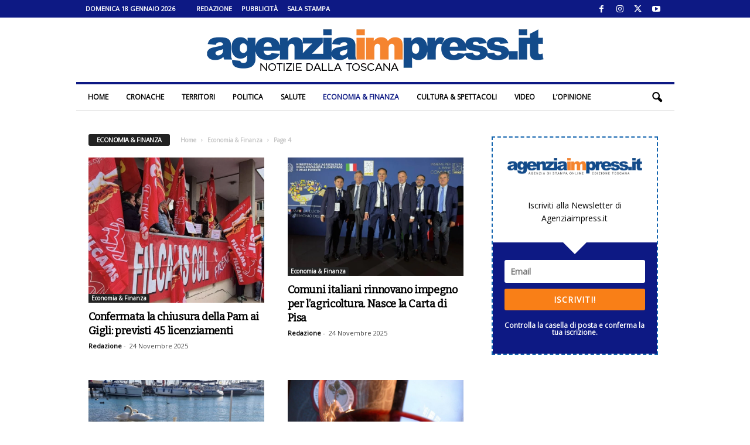

--- FILE ---
content_type: text/html; charset=UTF-8
request_url: https://www.agenziaimpress.it/economia-e-finanza/page/4/
body_size: 29005
content:
<!doctype html >
<!--[if IE 8]>    <html class="ie8" lang="it-IT"> <![endif]-->
<!--[if IE 9]>    <html class="ie9" lang="it-IT"> <![endif]-->
<!--[if gt IE 8]><!--> <html lang="it-IT"> <!--<![endif]-->
<head>
    <title>Economia &amp; Finanza | Pagina 4 di 149 | Agenziaimpress.it</title>
    <meta charset="UTF-8" />
    <meta name="viewport" content="width=device-width, initial-scale=1.0">
    <link rel="pingback" href="https://www.agenziaimpress.it/xmlrpc.php" />
    <script>var et_site_url='https://www.agenziaimpress.it';var et_post_id='0';function et_core_page_resource_fallback(a,b){"undefined"===typeof b&&(b=a.sheet.cssRules&&0===a.sheet.cssRules.length);b&&(a.onerror=null,a.onload=null,a.href?a.href=et_site_url+"/?et_core_page_resource="+a.id+et_post_id:a.src&&(a.src=et_site_url+"/?et_core_page_resource="+a.id+et_post_id))}
</script><meta name='robots' content='index, follow, max-image-preview:large, max-snippet:-1, max-video-preview:-1' />
	<style>img:is([sizes="auto" i], [sizes^="auto," i]) { contain-intrinsic-size: 3000px 1500px }</style>
	
<!-- Ads on this site are served by WP PRO Advertising System - All In One Ad Manager v5.3.2 - wordpress-advertising.tunasite.com -->
<!-- / WP PRO Advertising System - All In One Ad Manager. -->

<link rel="icon" type="image/png" href="https://www.agenziaimpress.it/wp-content/uploads/2021/02/agenziaimpress_pittogramma_cerchio_400px.png"><link rel="apple-touch-icon" sizes="76x76" href="https://www.agenziaimpress.it/wp-content/uploads/2021/02/agenziaimpress_pittogramma_cerchio_icon-76.png"/><link rel="apple-touch-icon" sizes="120x120" href="https://www.agenziaimpress.it/wp-content/uploads/2021/02/agenziaimpress_pittogramma_cerchio_icon-60@2x.png"/><link rel="apple-touch-icon" sizes="152x152" href="https://www.agenziaimpress.it/wp-content/uploads/2021/02/agenziaimpress_pittogramma_cerchio_icon-76@2x.png"/><link rel="apple-touch-icon" sizes="114x114" href="https://www.agenziaimpress.it/wp-content/uploads/2021/02/agenziaimpress_pittogramma_cerchio_icon@2x.png"/><link rel="apple-touch-icon" sizes="144x144" href="https://www.agenziaimpress.it/wp-content/uploads/2021/02/agenziaimpress_pittogramma_cerchio_icon-72@2x.png"/>
	<!-- This site is optimized with the Yoast SEO plugin v26.1.1 - https://yoast.com/wordpress/plugins/seo/ -->
	<link rel="canonical" href="https://www.agenziaimpress.it/economia-e-finanza/page/4/" />
	<link rel="prev" href="https://www.agenziaimpress.it/economia-e-finanza/page/3/" />
	<link rel="next" href="https://www.agenziaimpress.it/economia-e-finanza/page/5/" />
	<meta property="og:locale" content="it_IT" />
	<meta property="og:type" content="article" />
	<meta property="og:title" content="Economia &amp; Finanza | Pagina 4 di 149 | Agenziaimpress.it" />
	<meta property="og:url" content="https://www.agenziaimpress.it/economia-e-finanza/" />
	<meta property="og:site_name" content="Agenziaimpress.it" />
	<meta property="og:image" content="https://www.agenziaimpress.it/wp-content/uploads/2025/03/agenziaimpress_notiziedallatoscana_599x1101.png" />
	<meta property="og:image:width" content="599" />
	<meta property="og:image:height" content="110" />
	<meta property="og:image:type" content="image/png" />
	<meta name="twitter:card" content="summary_large_image" />
	<meta name="twitter:site" content="@agenziaimpress" />
	<script type="application/ld+json" class="yoast-schema-graph">{"@context":"https://schema.org","@graph":[{"@type":"CollectionPage","@id":"https://www.agenziaimpress.it/economia-e-finanza/","url":"https://www.agenziaimpress.it/economia-e-finanza/page/4/","name":"Economia &amp; Finanza | Pagina 4 di 149 | Agenziaimpress.it","isPartOf":{"@id":"https://www.agenziaimpress.it/#website"},"primaryImageOfPage":{"@id":"https://www.agenziaimpress.it/economia-e-finanza/page/4/#primaryimage"},"image":{"@id":"https://www.agenziaimpress.it/economia-e-finanza/page/4/#primaryimage"},"thumbnailUrl":"https://www.agenziaimpress.it/wp-content/uploads/2025/11/Filcams-Toscana-e1764003344803.jpg","breadcrumb":{"@id":"https://www.agenziaimpress.it/economia-e-finanza/page/4/#breadcrumb"},"inLanguage":"it-IT"},{"@type":"ImageObject","inLanguage":"it-IT","@id":"https://www.agenziaimpress.it/economia-e-finanza/page/4/#primaryimage","url":"https://www.agenziaimpress.it/wp-content/uploads/2025/11/Filcams-Toscana-e1764003344803.jpg","contentUrl":"https://www.agenziaimpress.it/wp-content/uploads/2025/11/Filcams-Toscana-e1764003344803.jpg","width":886,"height":733,"caption":"Il presidio davanti ad Arti, a Firenze"},{"@type":"BreadcrumbList","@id":"https://www.agenziaimpress.it/economia-e-finanza/page/4/#breadcrumb","itemListElement":[{"@type":"ListItem","position":1,"name":"Agenzia Impress","item":"https://www.agenziaimpress.it/"},{"@type":"ListItem","position":2,"name":"Economia &amp; Finanza"}]},{"@type":"WebSite","@id":"https://www.agenziaimpress.it/#website","url":"https://www.agenziaimpress.it/","name":"Agenzia Impress","description":"Notizie dalla Toscana","publisher":{"@id":"https://www.agenziaimpress.it/#organization"},"potentialAction":[{"@type":"SearchAction","target":{"@type":"EntryPoint","urlTemplate":"https://www.agenziaimpress.it/?s={search_term_string}"},"query-input":{"@type":"PropertyValueSpecification","valueRequired":true,"valueName":"search_term_string"}}],"inLanguage":"it-IT"},{"@type":"Organization","@id":"https://www.agenziaimpress.it/#organization","name":"Agenzia Impress","url":"https://www.agenziaimpress.it/","logo":{"@type":"ImageObject","inLanguage":"it-IT","@id":"https://www.agenziaimpress.it/#/schema/logo/image/","url":"https://www.agenziaimpress.it/wp-content/uploads/2017/02/IMPRESSlogo_B0.png","contentUrl":"https://www.agenziaimpress.it/wp-content/uploads/2017/02/IMPRESSlogo_B0.png","width":660,"height":70,"caption":"Agenzia Impress"},"image":{"@id":"https://www.agenziaimpress.it/#/schema/logo/image/"},"sameAs":["https://www.facebook.com/agenziaimpress/","https://x.com/agenziaimpress","https://www.instagram.com/agenziaimpress/","https://www.youtube.com/user/agenziaimpress/"]}]}</script>
	<!-- / Yoast SEO plugin. -->


<link rel='dns-prefetch' href='//fonts.googleapis.com' />
<link rel="preload" href="https://fonts.googleapis.com/css2?family=Bitter:ital,wght@0,400&#038;family=Open+Sans:ital,wght@0,400&#038;display=swap" as="style" media="all" onload="this.onload=null;this.rel='stylesheet'">
<link rel="stylesheet" href="https://fonts.googleapis.com/css2?family=Bitter:ital,wght@0,400&#038;family=Open+Sans:ital,wght@0,400&#038;display=swap" media="all">
<noscript><link rel="stylesheet" href="https://fonts.googleapis.com/css2?family=Bitter:ital,wght@0,400&#038;family=Open+Sans:ital,wght@0,400&#038;display=swap" media="all"></noscript>
<!--[if IE]><link rel="stylesheet" href="https://fonts.googleapis.com/css2?family=Bitter:ital,wght@0,400&#038;family=Open+Sans:ital,wght@0,400&#038;display=swap" media="all"><![endif]-->
<style id='classic-theme-styles-inline-css' type='text/css'>
/*! This file is auto-generated */
.wp-block-button__link{color:#fff;background-color:#32373c;border-radius:9999px;box-shadow:none;text-decoration:none;padding:calc(.667em + 2px) calc(1.333em + 2px);font-size:1.125em}.wp-block-file__button{background:#32373c;color:#fff;text-decoration:none}
</style>
<style id='global-styles-inline-css' type='text/css'>
:root{--wp--preset--aspect-ratio--square: 1;--wp--preset--aspect-ratio--4-3: 4/3;--wp--preset--aspect-ratio--3-4: 3/4;--wp--preset--aspect-ratio--3-2: 3/2;--wp--preset--aspect-ratio--2-3: 2/3;--wp--preset--aspect-ratio--16-9: 16/9;--wp--preset--aspect-ratio--9-16: 9/16;--wp--preset--color--black: #000000;--wp--preset--color--cyan-bluish-gray: #abb8c3;--wp--preset--color--white: #ffffff;--wp--preset--color--pale-pink: #f78da7;--wp--preset--color--vivid-red: #cf2e2e;--wp--preset--color--luminous-vivid-orange: #ff6900;--wp--preset--color--luminous-vivid-amber: #fcb900;--wp--preset--color--light-green-cyan: #7bdcb5;--wp--preset--color--vivid-green-cyan: #00d084;--wp--preset--color--pale-cyan-blue: #8ed1fc;--wp--preset--color--vivid-cyan-blue: #0693e3;--wp--preset--color--vivid-purple: #9b51e0;--wp--preset--gradient--vivid-cyan-blue-to-vivid-purple: linear-gradient(135deg,rgb(6,147,227) 0%,rgb(155,81,224) 100%);--wp--preset--gradient--light-green-cyan-to-vivid-green-cyan: linear-gradient(135deg,rgb(122,220,180) 0%,rgb(0,208,130) 100%);--wp--preset--gradient--luminous-vivid-amber-to-luminous-vivid-orange: linear-gradient(135deg,rgb(252,185,0) 0%,rgb(255,105,0) 100%);--wp--preset--gradient--luminous-vivid-orange-to-vivid-red: linear-gradient(135deg,rgb(255,105,0) 0%,rgb(207,46,46) 100%);--wp--preset--gradient--very-light-gray-to-cyan-bluish-gray: linear-gradient(135deg,rgb(238,238,238) 0%,rgb(169,184,195) 100%);--wp--preset--gradient--cool-to-warm-spectrum: linear-gradient(135deg,rgb(74,234,220) 0%,rgb(151,120,209) 20%,rgb(207,42,186) 40%,rgb(238,44,130) 60%,rgb(251,105,98) 80%,rgb(254,248,76) 100%);--wp--preset--gradient--blush-light-purple: linear-gradient(135deg,rgb(255,206,236) 0%,rgb(152,150,240) 100%);--wp--preset--gradient--blush-bordeaux: linear-gradient(135deg,rgb(254,205,165) 0%,rgb(254,45,45) 50%,rgb(107,0,62) 100%);--wp--preset--gradient--luminous-dusk: linear-gradient(135deg,rgb(255,203,112) 0%,rgb(199,81,192) 50%,rgb(65,88,208) 100%);--wp--preset--gradient--pale-ocean: linear-gradient(135deg,rgb(255,245,203) 0%,rgb(182,227,212) 50%,rgb(51,167,181) 100%);--wp--preset--gradient--electric-grass: linear-gradient(135deg,rgb(202,248,128) 0%,rgb(113,206,126) 100%);--wp--preset--gradient--midnight: linear-gradient(135deg,rgb(2,3,129) 0%,rgb(40,116,252) 100%);--wp--preset--font-size--small: 10px;--wp--preset--font-size--medium: 20px;--wp--preset--font-size--large: 30px;--wp--preset--font-size--x-large: 42px;--wp--preset--font-size--regular: 14px;--wp--preset--font-size--larger: 48px;--wp--preset--spacing--20: 0.44rem;--wp--preset--spacing--30: 0.67rem;--wp--preset--spacing--40: 1rem;--wp--preset--spacing--50: 1.5rem;--wp--preset--spacing--60: 2.25rem;--wp--preset--spacing--70: 3.38rem;--wp--preset--spacing--80: 5.06rem;--wp--preset--shadow--natural: 6px 6px 9px rgba(0, 0, 0, 0.2);--wp--preset--shadow--deep: 12px 12px 50px rgba(0, 0, 0, 0.4);--wp--preset--shadow--sharp: 6px 6px 0px rgba(0, 0, 0, 0.2);--wp--preset--shadow--outlined: 6px 6px 0px -3px rgb(255, 255, 255), 6px 6px rgb(0, 0, 0);--wp--preset--shadow--crisp: 6px 6px 0px rgb(0, 0, 0);}:where(.is-layout-flex){gap: 0.5em;}:where(.is-layout-grid){gap: 0.5em;}body .is-layout-flex{display: flex;}.is-layout-flex{flex-wrap: wrap;align-items: center;}.is-layout-flex > :is(*, div){margin: 0;}body .is-layout-grid{display: grid;}.is-layout-grid > :is(*, div){margin: 0;}:where(.wp-block-columns.is-layout-flex){gap: 2em;}:where(.wp-block-columns.is-layout-grid){gap: 2em;}:where(.wp-block-post-template.is-layout-flex){gap: 1.25em;}:where(.wp-block-post-template.is-layout-grid){gap: 1.25em;}.has-black-color{color: var(--wp--preset--color--black) !important;}.has-cyan-bluish-gray-color{color: var(--wp--preset--color--cyan-bluish-gray) !important;}.has-white-color{color: var(--wp--preset--color--white) !important;}.has-pale-pink-color{color: var(--wp--preset--color--pale-pink) !important;}.has-vivid-red-color{color: var(--wp--preset--color--vivid-red) !important;}.has-luminous-vivid-orange-color{color: var(--wp--preset--color--luminous-vivid-orange) !important;}.has-luminous-vivid-amber-color{color: var(--wp--preset--color--luminous-vivid-amber) !important;}.has-light-green-cyan-color{color: var(--wp--preset--color--light-green-cyan) !important;}.has-vivid-green-cyan-color{color: var(--wp--preset--color--vivid-green-cyan) !important;}.has-pale-cyan-blue-color{color: var(--wp--preset--color--pale-cyan-blue) !important;}.has-vivid-cyan-blue-color{color: var(--wp--preset--color--vivid-cyan-blue) !important;}.has-vivid-purple-color{color: var(--wp--preset--color--vivid-purple) !important;}.has-black-background-color{background-color: var(--wp--preset--color--black) !important;}.has-cyan-bluish-gray-background-color{background-color: var(--wp--preset--color--cyan-bluish-gray) !important;}.has-white-background-color{background-color: var(--wp--preset--color--white) !important;}.has-pale-pink-background-color{background-color: var(--wp--preset--color--pale-pink) !important;}.has-vivid-red-background-color{background-color: var(--wp--preset--color--vivid-red) !important;}.has-luminous-vivid-orange-background-color{background-color: var(--wp--preset--color--luminous-vivid-orange) !important;}.has-luminous-vivid-amber-background-color{background-color: var(--wp--preset--color--luminous-vivid-amber) !important;}.has-light-green-cyan-background-color{background-color: var(--wp--preset--color--light-green-cyan) !important;}.has-vivid-green-cyan-background-color{background-color: var(--wp--preset--color--vivid-green-cyan) !important;}.has-pale-cyan-blue-background-color{background-color: var(--wp--preset--color--pale-cyan-blue) !important;}.has-vivid-cyan-blue-background-color{background-color: var(--wp--preset--color--vivid-cyan-blue) !important;}.has-vivid-purple-background-color{background-color: var(--wp--preset--color--vivid-purple) !important;}.has-black-border-color{border-color: var(--wp--preset--color--black) !important;}.has-cyan-bluish-gray-border-color{border-color: var(--wp--preset--color--cyan-bluish-gray) !important;}.has-white-border-color{border-color: var(--wp--preset--color--white) !important;}.has-pale-pink-border-color{border-color: var(--wp--preset--color--pale-pink) !important;}.has-vivid-red-border-color{border-color: var(--wp--preset--color--vivid-red) !important;}.has-luminous-vivid-orange-border-color{border-color: var(--wp--preset--color--luminous-vivid-orange) !important;}.has-luminous-vivid-amber-border-color{border-color: var(--wp--preset--color--luminous-vivid-amber) !important;}.has-light-green-cyan-border-color{border-color: var(--wp--preset--color--light-green-cyan) !important;}.has-vivid-green-cyan-border-color{border-color: var(--wp--preset--color--vivid-green-cyan) !important;}.has-pale-cyan-blue-border-color{border-color: var(--wp--preset--color--pale-cyan-blue) !important;}.has-vivid-cyan-blue-border-color{border-color: var(--wp--preset--color--vivid-cyan-blue) !important;}.has-vivid-purple-border-color{border-color: var(--wp--preset--color--vivid-purple) !important;}.has-vivid-cyan-blue-to-vivid-purple-gradient-background{background: var(--wp--preset--gradient--vivid-cyan-blue-to-vivid-purple) !important;}.has-light-green-cyan-to-vivid-green-cyan-gradient-background{background: var(--wp--preset--gradient--light-green-cyan-to-vivid-green-cyan) !important;}.has-luminous-vivid-amber-to-luminous-vivid-orange-gradient-background{background: var(--wp--preset--gradient--luminous-vivid-amber-to-luminous-vivid-orange) !important;}.has-luminous-vivid-orange-to-vivid-red-gradient-background{background: var(--wp--preset--gradient--luminous-vivid-orange-to-vivid-red) !important;}.has-very-light-gray-to-cyan-bluish-gray-gradient-background{background: var(--wp--preset--gradient--very-light-gray-to-cyan-bluish-gray) !important;}.has-cool-to-warm-spectrum-gradient-background{background: var(--wp--preset--gradient--cool-to-warm-spectrum) !important;}.has-blush-light-purple-gradient-background{background: var(--wp--preset--gradient--blush-light-purple) !important;}.has-blush-bordeaux-gradient-background{background: var(--wp--preset--gradient--blush-bordeaux) !important;}.has-luminous-dusk-gradient-background{background: var(--wp--preset--gradient--luminous-dusk) !important;}.has-pale-ocean-gradient-background{background: var(--wp--preset--gradient--pale-ocean) !important;}.has-electric-grass-gradient-background{background: var(--wp--preset--gradient--electric-grass) !important;}.has-midnight-gradient-background{background: var(--wp--preset--gradient--midnight) !important;}.has-small-font-size{font-size: var(--wp--preset--font-size--small) !important;}.has-medium-font-size{font-size: var(--wp--preset--font-size--medium) !important;}.has-large-font-size{font-size: var(--wp--preset--font-size--large) !important;}.has-x-large-font-size{font-size: var(--wp--preset--font-size--x-large) !important;}
:where(.wp-block-columns.is-layout-flex){gap: 2em;}:where(.wp-block-columns.is-layout-grid){gap: 2em;}
:root :where(.wp-block-pullquote){font-size: 1.5em;line-height: 1.6;}
:where(.wp-block-post-template.is-layout-flex){gap: 1.25em;}:where(.wp-block-post-template.is-layout-grid){gap: 1.25em;}
:where(.wp-block-term-template.is-layout-flex){gap: 1.25em;}:where(.wp-block-term-template.is-layout-grid){gap: 1.25em;}
</style>
<link rel='stylesheet' id='ppress-flatpickr-css' href='https://www.agenziaimpress.it/wp-content/plugins/wp-user-avatar/assets/flatpickr/flatpickr.min.css' type='text/css' media='all' />
<link rel='stylesheet' id='ppress-select2-css' href='https://www.agenziaimpress.it/wp-content/plugins/wp-user-avatar/assets/select2/select2.min.css' type='text/css' media='all' />
<style class="optimize_css_2" type="text/css" media="all">.b_container{  margin:0 auto;overflow:hidden;position:relative;display:block;width:100%;text-align:left;line-height:1;height:10000px}.b_container.lded .rotate_handle{display:none}.b_container .layer{position:absolute;min-width:10px;min-height:1px;margin:auto}.b_container .layer.left{left:0}.b_container .layer.right{right:0}.b_container .layer.center{left:0;right:0}.b_container .layer.top{top:0}.b_container .layer.bottom{bottom:0}.b_container .layer.middle{top:0;bottom:0}.b_container .image img{width:100%;height:auto}.b_container .text{font-size:14px;line-height:1}.b_container .shape,.wppas .shape{width:100%;height:100%;min-width:10px;min-height:1px}.b_container .shape .border,.wppas .shape .border{background-color:#fff0;border:solid 1px #000}.b_container .shape.circle,.wppas .shape.circle{border-radius:50%}.b_container .shape.triangle{width:0!important;height:0!important;border-left:50px solid #fff0;border-right:50px solid #fff0;border-bottom:100px solid #000;background-color:#fff0}.b_container svg{max-height:100%;max-width:100%}.wppas .btn,.wppas .prbtn,.layer .btn,.btn_creator_preview .btn{display:table;position:relative;vertical-align:top;cursor:pointer;padding:0;line-height:13px;font-size:13px;background-color:rgb(0 0 0 / .74902);color:#FFF;width:100%;height:100%}.predefined_buttons_cont{padding:20px 0}.predefined_buttons_cont .prbtn{margin:0 10px 10px 0;display:inline-block;padding:8px 15px}.btn_creator_preview .btn{padding:8px 15px;display:inline-block;width:inherit;height:inherit}.wppas .btn .btn_content,.wppas .prbtn .btn_content,.layer .btn .btn_content,.b_container .layer .btn .btn_content{width:100%;position:relative;display:table-cell;vertical-align:middle;text-align:center}.predefined_buttons_cont .prbtn{width:inherit}.btn_creator_preview .btn{display:inline-block}.wppas_close_bn{position:absolute;top:0;line-height:1;background-color:#000;color:#FFF;padding:5px;font-size:10px;text-decoration:none;cursor:pointer;z-index:99999999}#wppas_visual_bc_container .bs_userinfo .input_container input{margin-bottom:0}#wppas_visual_bc_container .bs_banner_creator .input_container .wppas_switch_btn{margin-bottom:0!important}#wppas_visual_bc_container .bs_banner_creator .input_container .switch-button-background{margin:0 5px 0 0}.bs_order_header{border-bottom:solid 1px #EFEFEF;margin-bottom:20px;line-height:initial}.bs_payment_container{display:none}.bs_confirmation_notice{color:#F16051}.improve_note{background-color:#ffffc7;margin:0 0 0 10px;padding:2px 10px;font-size:12px;border-radius:3px;border:solid 1px #fbf783;cursor:pointer}.improve_note:before,.improve_pos_title:before{content:"\f0a6";font-family:FontAwesome;margin:0 10px 0 0}.pos_offers .offer{margin:10px 0;list-style:none}.pos_offers .pos_offer{padding:2px 5px;border-radius:5px;font-weight:700}.pos_offers .gold{background-color:gold}.pos_offers .silver{background-color:#dcdcdc}.pos_offers .bronze{background-color:#e6b578}.get_pos_offer{cursor:pointer;text-decoration:none;color:#252525}.get_pos_offer:hover .pos_offer{color:#FFF}.bs_available_zones{line-height:initial;background-color:#F1F1F1;color:#505050;padding:10px;border-radius:3px;margin:20px 0}.bs_available_zones h1.title,.bs_order_header h1.title{font-size:20px;margin:0 0 10px;font-weight:400;line-height:initial;height:initial;padding:0;color:#6b6b6b}.bs_available_zones ul.bs{list-style:none;margin:0;padding:0}.bs_available_zones ul li.order{margin:0;background-color:#FFF;border:solid 1px #e8e8e8;border-top:none}.bs_available_zones ul li.order:first-child{border-top:solid 1px #e8e8e8}.bs_available_zones ul li a.box{display:block;text-decoration:none;padding:10px;cursor:pointer;background-color:#fff}.bs_available_zones ul li a.box:hover{background-color:#ffffea}.bs_available_zones ul li.order .edit_banner:before{font-family:fontawesome;content:"\f040";margin-right:10px}.bs_available_zones ul li.order .edit_banner,.bs_available_zones ul li.order .reactivate_banner{background-color:#EFEFEF;padding:5px;color:#999;text-decoration:none;font-size:13px;border-radius:3px;cursor:pointer}.bs_available_zones ul li.order .reactivate_banner{background-color:#abdb6d;color:#FFF}.bs_available_zones ul li.order .edit_banner:hover{background-color:#424242;color:#FFF}.bs_available_zones ul li.order .reactivate_banner:hover{background-color:#9dc36c}.bs_fq_inf{line-height:initial;padding:0 2%}.bs_fq_inf:before{color:#dedede;font-size:20px;position:relative;top:20px;font-family:fontawesome}.bs_fq_inf.rotation:before{content:'\f021'}.bs_fq_inf.adblockers:before{content:'\f132'}.bs_fq_inf span.title,.bs_fq_inf span.desc{display:block;margin:0 0 2px 0;padding:0 0 0 30px;font-size:12px}.bs_fq_inf span.title{font-weight:700}.wppas_purchases li.order{position:relative;font-size:11px;border-bottom:solid 1px #EFEFEF}.wppas_purchases a.remove{display:none;position:absolute;top:0;right:0;padding:0 5px;border-radius:3px;cursor:pointer;background-color:#ff9393;color:#FFF}.wppas_purchases .order:hover a.remove{display:block}.wppas_purchases .status,.wppas .status{padding:0 5px;margin-right:5px;font-size:11px;border-radius:5px;display:inline-block}.wppas_purchases .status.draft,.wppas .status.draft{background-color:#ffeca8}.wppas_purchases .status.in-progress,.wppas .status.in-progress{background-color:#e4e4e4}.wppas_purchases .status.active,.wppas .status.active{background-color:#abdb6d}.wppas_purchases .status.expired,.wppas_purchases .status.trash,.wppas .status.expired,.wppas .status.trash{background-color:#ffdada}.wppas_purchases .status.abandoned,.wppas .status.abandoned{background-color:#b9b9b9;color:#FFF}.wppas_purchases .status.renewed,.wppas .status.renewed{border:solid 1px #e2e2e2}.wppas .status.soldout{background-color:#FF6801;color:#FFF}.wppas .status.available{background-color:#abdb6d;color:#FFF}.wppas_purchases .paid,.wppas .status.paid{color:#abdb6d;font-weight:700}.wppas-modal{overflow-x:hidden;overflow-y:auto}.wppas-modal.fullpage{position:fixed;top:0;right:0;bottom:0;left:0;z-index:9991}.wppas-modal .wppas-modal-content{border-radius:0;background-clip:border-box;-webkit-box-shadow:none;box-shadow:none;border:none;min-height:100%;padding:100px 0;text-align:center;position:relative;background-color:#fff}.wppas-modal .wppas-close-modal{position:absolute;width:75px;height:75px;background-color:#fff0;top:25px;right:25px;cursor:pointer;z-index:9993}.wppas-modal .wppas-close-modal:hover{opacity:.3}.wppas-modal .wppas-close-modal .lr{height:75px;position:absolute;width:1px;margin-left:35px;background-color:#2C3E50;transform:rotate(45deg);-ms-transform:rotate(45deg);-webkit-transform:rotate(45deg);z-index:9992}.wppas-modal .wppas-close-modal .lr .rl{height:75px;width:1px;background-color:#2C3E50;transform:rotate(90deg);-ms-transform:rotate(90deg);-webkit-transform:rotate(90deg);z-index:9992}</style>
<style class="optimize_css_2" type="text/css" media="all">div.boxed-header h2{display:inline-block;background-color:#0d1984;color:#fff;text-transform:uppercase;font-size:12px;padding:0 20px 0 20px;margin-bottom:0;margin-top:0;font-weight:700;font-size:12px!important;line-height:25px;font-family:'Open Sans',arial,sans-serif}</style>
<link rel='stylesheet' id='wpo_min-header-0-css' href='https://www.agenziaimpress.it/wp-content/cache/wpo-minify/1761031343/assets/wpo-minify-header-7c062461.min.css' type='text/css' media='all' />
<style id='wpo_min-header-0-inline-css' type='text/css'>
@media (max-width:767px){.td-header-desktop-wrap{display:none}}@media (min-width:767px){.td-header-mobile-wrap{display:none}}
</style>
<script type="text/javascript" id="wpo_min-header-0-js-extra">
/* <![CDATA[ */
var pluploadL10n = {"queue_limit_exceeded":"Hai tentato di mettere in coda troppi file.","file_exceeds_size_limit":"%s supera la dimensione massima di caricamento per questo sito.","zero_byte_file":"Questo file \u00e8 vuoto. Prova con un altro file.","invalid_filetype":"Questo file non pu\u00f2 essere elaborato dal server web.","not_an_image":"Questo file non \u00e8 un'immagine. Prova con un file diverso.","image_memory_exceeded":"Memoria esaurita. Prova con un file pi\u00f9 piccolo.","image_dimensions_exceeded":"Questo file \u00e8 pi\u00f9 grande della dimensione massima consentita. Prova con un file diverso.","default_error":"Si \u00e8 verificato un errore durante il caricamento. Riprova pi\u00f9 tardi.","missing_upload_url":"Si \u00e8 verificato un errore di configurazione. Contatta l'amministratore del server.","upload_limit_exceeded":"\u00c8 possibile caricare un solo file.","http_error":"Risposta inaspettata dal server. Il file potrebbe essere stato correttamente caricato, controlla la Libreria dei media o ricarica la pagina.","http_error_image":"Il server non pu\u00f2 elaborare l'immagine. Ci\u00f2 pu\u00f2 verificarsi se il server \u00e8 occupato o non dispone di risorse sufficienti per completare l'attivit\u00e0. Potrebbe essere utile caricare un'immagine pi\u00f9 piccola. La dimensione massima consigliata \u00e8 2560 pixel.","upload_failed":"Caricamento non riuscito.","big_upload_failed":"Prova a caricare questo file con l'%1$suploader del browser%2$s.","big_upload_queued":"%s supera la dimensione massima di caricamento per l'uploader multifile quando viene utilizzato nel tuo browser.","io_error":"Errore di I\/O.","security_error":"Errore di sicurezza.","file_cancelled":"File cancellato.","upload_stopped":"Caricamento interrotto.","dismiss":"Ignora","crunching":"Elaborazione\u2026","deleted":"spostato nel cestino.","error_uploading":"\u201c%s\u201d non \u00e8 stato caricato.","unsupported_image":"Questa immagine non pu\u00f2 essere visualizzata su un web browser. Per un migliore risultato, convertila in JPEG prima di caricarla.","noneditable_image":"Il server web non \u00e8 in grado di generare immagini responsive di dimensioni adeguate per questa immagine. Convertila in JPEG o PNG prima di caricarla.","file_url_copied":"L'URL del file \u00e8 stato copiato negli appunti"};
var wppas_vbc_upload = {"ajaxurl":"https:\/\/www.agenziaimpress.it\/wp-admin\/admin-ajax.php","nonce":"f96f539af5","remove":"76a29c3485","number":"1","upload_enabled":"1","confirmMsg":"Are you sure you want to delete this?","plupload":{"runtimes":"html5,flash,html4","browse_button":"wppas-vbc-uploader","container":"wppas-vbc-upload-container","file_data_name":"wppas_vbc_upload_file","max_file_size":"100000000b","url":"https:\/\/www.agenziaimpress.it\/wp-admin\/admin-ajax.php?action=wppas_vbc_upload&nonce=694835d1db","flash_swf_url":"https:\/\/www.agenziaimpress.it\/wp-includes\/js\/plupload\/plupload.flash.swf","filters":[{"title":"File permessi","extensions":"jpg,gif,png"}],"multipart":true,"urlstream_upload":true,"multipart_params":{"upload_folder":""}}};
/* ]]> */
</script>
<script type="text/javascript" src="https://www.agenziaimpress.it/wp-content/cache/wpo-minify/1761031343/assets/wpo-minify-header-10f78deb.min.js" id="wpo_min-header-0-js"></script>
<script type="text/javascript" id="wpo_min-header-0-js-after">
/* <![CDATA[ */
wp.i18n.setLocaleData( { 'text direction\u0004ltr': [ 'ltr' ] } );

wp.i18n.setLocaleData( { 'text direction\u0004ltr': [ 'ltr' ] } );

wp.i18n.setLocaleData( { 'text direction\u0004ltr': [ 'ltr' ] } );
/* ]]> */
</script>
<link rel="https://api.w.org/" href="https://www.agenziaimpress.it/wp-json/" /><link rel="alternate" title="JSON" type="application/json" href="https://www.agenziaimpress.it/wp-json/wp/v2/categories/131" /><link rel="EditURI" type="application/rsd+xml" title="RSD" href="https://www.agenziaimpress.it/xmlrpc.php?rsd" />

<style type="text/css" id="et-bloom-custom-css">
					.et_bloom .et_bloom_optin_2 .et_bloom_form_content { background-color: #00005e !important; } .et_bloom .et_bloom_optin_2 .et_bloom_form_container .et_bloom_form_header { background-color: #0d1984 !important; } .et_bloom .et_bloom_optin_2 .wedge_edge .triangle { fill: #0d1984} .et_bloom .et_bloom_optin_2 .et_bloom_form_content button { background-color: #f97f17 !important; } .et_bloom .et_bloom_optin_2 .et_bloom_form_content .et_bloom_fields i { color: #f97f17 !important; } .et_bloom .et_bloom_optin_2 .et_bloom_form_content .et_bloom_custom_field_radio i:before { background: #f97f17 !important; } .et_bloom .et_bloom_optin_2 .et_bloom_form_content button { background-color: #f97f17 !important; } .et_bloom .et_bloom_optin_2 .et_bloom_form_container h2, .et_bloom .et_bloom_optin_2 .et_bloom_form_container h2 span, .et_bloom .et_bloom_optin_2 .et_bloom_form_container h2 strong { font-family: "Open Sans", Helvetica, Arial, Lucida, sans-serif; }.et_bloom .et_bloom_optin_2 .et_bloom_form_container p, .et_bloom .et_bloom_optin_2 .et_bloom_form_container p span, .et_bloom .et_bloom_optin_2 .et_bloom_form_container p strong, .et_bloom .et_bloom_optin_2 .et_bloom_form_container form input, .et_bloom .et_bloom_optin_2 .et_bloom_form_container form button span { font-family: "Open Sans", Helvetica, Arial, Lucida, sans-serif; } 
				</style><link rel="preload" href="https://www.agenziaimpress.it/wp-content/plugins/bloom/core/admin/fonts/modules.ttf" as="font" crossorigin="anonymous"><noscript><style>.lazyload[data-src]{display:none !important;}</style></noscript><style>.lazyload{background-image:none !important;}.lazyload:before{background-image:none !important;}</style><style>#ruigehond006_wrap{z-index:10001;position:fixed;display:block;left:0;width:100%;margin:0;overflow:visible}#ruigehond006_inner{position:absolute;height:0;width:inherit;background-color:rgba(255,255,255,.2);-webkit-transition:height .4s;transition:height .4s}html[dir=rtl] #ruigehond006_wrap{text-align:right}#ruigehond006_bar{width:0;height:100%;background-color:transparent}</style>
<!-- JS generated by theme -->

<script type="text/javascript" id="td-generated-header-js">
    
    

	    var tdBlocksArray = []; //here we store all the items for the current page

	    // td_block class - each ajax block uses a object of this class for requests
	    function tdBlock() {
		    this.id = '';
		    this.block_type = 1; //block type id (1-234 etc)
		    this.atts = '';
		    this.td_column_number = '';
		    this.td_current_page = 1; //
		    this.post_count = 0; //from wp
		    this.found_posts = 0; //from wp
		    this.max_num_pages = 0; //from wp
		    this.td_filter_value = ''; //current live filter value
		    this.is_ajax_running = false;
		    this.td_user_action = ''; // load more or infinite loader (used by the animation)
		    this.header_color = '';
		    this.ajax_pagination_infinite_stop = ''; //show load more at page x
	    }

        // td_js_generator - mini detector
        ( function () {
            var htmlTag = document.getElementsByTagName("html")[0];

	        if ( navigator.userAgent.indexOf("MSIE 10.0") > -1 ) {
                htmlTag.className += ' ie10';
            }

            if ( !!navigator.userAgent.match(/Trident.*rv\:11\./) ) {
                htmlTag.className += ' ie11';
            }

	        if ( navigator.userAgent.indexOf("Edge") > -1 ) {
                htmlTag.className += ' ieEdge';
            }

            if ( /(iPad|iPhone|iPod)/g.test(navigator.userAgent) ) {
                htmlTag.className += ' td-md-is-ios';
            }

            var user_agent = navigator.userAgent.toLowerCase();
            if ( user_agent.indexOf("android") > -1 ) {
                htmlTag.className += ' td-md-is-android';
            }

            if ( -1 !== navigator.userAgent.indexOf('Mac OS X')  ) {
                htmlTag.className += ' td-md-is-os-x';
            }

            if ( /chrom(e|ium)/.test(navigator.userAgent.toLowerCase()) ) {
               htmlTag.className += ' td-md-is-chrome';
            }

            if ( -1 !== navigator.userAgent.indexOf('Firefox') ) {
                htmlTag.className += ' td-md-is-firefox';
            }

            if ( -1 !== navigator.userAgent.indexOf('Safari') && -1 === navigator.userAgent.indexOf('Chrome') ) {
                htmlTag.className += ' td-md-is-safari';
            }

            if( -1 !== navigator.userAgent.indexOf('IEMobile') ){
                htmlTag.className += ' td-md-is-iemobile';
            }

        })();

        var tdLocalCache = {};

        ( function () {
            "use strict";

            tdLocalCache = {
                data: {},
                remove: function (resource_id) {
                    delete tdLocalCache.data[resource_id];
                },
                exist: function (resource_id) {
                    return tdLocalCache.data.hasOwnProperty(resource_id) && tdLocalCache.data[resource_id] !== null;
                },
                get: function (resource_id) {
                    return tdLocalCache.data[resource_id];
                },
                set: function (resource_id, cachedData) {
                    tdLocalCache.remove(resource_id);
                    tdLocalCache.data[resource_id] = cachedData;
                }
            };
        })();

    
    
var td_viewport_interval_list=[{"limitBottom":767,"sidebarWidth":251},{"limitBottom":1023,"sidebarWidth":339}];
var td_animation_stack_effect="type0";
var tds_animation_stack=true;
var td_animation_stack_specific_selectors=".entry-thumb, img, .td-lazy-img";
var td_animation_stack_general_selectors=".td-animation-stack img, .td-animation-stack .entry-thumb, .post img, .td-animation-stack .td-lazy-img";
var tdc_is_installed="yes";
var td_ajax_url="https:\/\/www.agenziaimpress.it\/wp-admin\/admin-ajax.php?td_theme_name=Newsmag&v=5.4.3.1";
var td_get_template_directory_uri="https:\/\/www.agenziaimpress.it\/wp-content\/plugins\/td-composer\/legacy\/common";
var tds_snap_menu="smart_snap_always";
var tds_logo_on_sticky="";
var tds_header_style="8";
var td_please_wait="Per favore attendi...";
var td_email_user_pass_incorrect="Utente o password errata!";
var td_email_user_incorrect="Email o Username errati!";
var td_email_incorrect="Email non corretta!";
var td_user_incorrect="Username incorrect!";
var td_email_user_empty="Email or username empty!";
var td_pass_empty="Pass empty!";
var td_pass_pattern_incorrect="Invalid Pass Pattern!";
var td_retype_pass_incorrect="Retyped Pass incorrect!";
var tds_more_articles_on_post_enable="";
var tds_more_articles_on_post_time_to_wait="";
var tds_more_articles_on_post_pages_distance_from_top=0;
var tds_captcha="";
var tds_theme_color_site_wide="#0d1984";
var tds_smart_sidebar="enabled";
var tdThemeName="Newsmag";
var tdThemeNameWl="Newsmag";
var td_magnific_popup_translation_tPrev="Precedente (Freccia Sinistra)";
var td_magnific_popup_translation_tNext="Successivo (tasto freccia destra)";
var td_magnific_popup_translation_tCounter="%curr% di %total%";
var td_magnific_popup_translation_ajax_tError="Il contenuto di %url% non pu\u00f2 essere caricato.";
var td_magnific_popup_translation_image_tError="L'immagine #%curr% non pu\u00f2 essere caricata";
var tdBlockNonce="9c523befc3";
var tdMobileMenu="enabled";
var tdMobileSearch="enabled";
var tdDateNamesI18n={"month_names":["Gennaio","Febbraio","Marzo","Aprile","Maggio","Giugno","Luglio","Agosto","Settembre","Ottobre","Novembre","Dicembre"],"month_names_short":["Gen","Feb","Mar","Apr","Mag","Giu","Lug","Ago","Set","Ott","Nov","Dic"],"day_names":["domenica","luned\u00ec","marted\u00ec","mercoled\u00ec","gioved\u00ec","venerd\u00ec","sabato"],"day_names_short":["Dom","Lun","Mar","Mer","Gio","Ven","Sab"]};
var td_deploy_mode="deploy";
var td_ad_background_click_link="";
var td_ad_background_click_target="";
</script>


<!-- Header style compiled by theme -->

<style>
/* custom css - generated by TagDiv Composer */
    

body {
	background-color:#ffffff;
}
.td-header-border:before,
    .td-trending-now-title,
    .td_block_mega_menu .td_mega_menu_sub_cats .cur-sub-cat,
    .td-post-category:hover,
    .td-header-style-2 .td-header-sp-logo,
    .td-next-prev-wrap a:hover i,
    .page-nav .current,
    .widget_calendar tfoot a:hover,
    .td-footer-container .widget_search .wpb_button:hover,
    .td-scroll-up-visible,
    .dropcap,
    .td-category a,
    input[type="submit"]:hover,
    .td-post-small-box a:hover,
    .td-404-sub-sub-title a:hover,
    .td-rating-bar-wrap div,
    .td_top_authors .td-active .td-author-post-count,
    .td_top_authors .td-active .td-author-comments-count,
    .td_smart_list_3 .td-sml3-top-controls i:hover,
    .td_smart_list_3 .td-sml3-bottom-controls i:hover,
    .td_wrapper_video_playlist .td_video_controls_playlist_wrapper,
    .td-read-more a:hover,
    .td-login-wrap .btn,
    .td_display_err,
    .td-header-style-6 .td-top-menu-full,
    #bbpress-forums button:hover,
    #bbpress-forums .bbp-pagination .current,
    .bbp_widget_login .button:hover,
    .header-search-wrap .td-drop-down-search .btn:hover,
    .td-post-text-content .more-link-wrap:hover a,
    #buddypress div.item-list-tabs ul li > a span,
    #buddypress div.item-list-tabs ul li > a:hover span,
    #buddypress input[type=submit]:hover,
    #buddypress a.button:hover span,
    #buddypress div.item-list-tabs ul li.selected a span,
    #buddypress div.item-list-tabs ul li.current a span,
    #buddypress input[type=submit]:focus,
    .td-grid-style-3 .td-big-grid-post .td-module-thumb a:last-child:before,
    .td-grid-style-4 .td-big-grid-post .td-module-thumb a:last-child:before,
    .td-grid-style-5 .td-big-grid-post .td-module-thumb:after,
    .td_category_template_2 .td-category-siblings .td-category a:hover,
    .td-weather-week:before,
    .td-weather-information:before,
     .td_3D_btn,
    .td_shadow_btn,
    .td_default_btn,
    .td_square_btn, 
    .td_outlined_btn:hover {
        background-color: #0d1984;
    }

    @media (max-width: 767px) {
        .td-category a.td-current-sub-category {
            background-color: #0d1984;
        }
    }

    .woocommerce .onsale,
    .woocommerce .woocommerce a.button:hover,
    .woocommerce-page .woocommerce .button:hover,
    .single-product .product .summary .cart .button:hover,
    .woocommerce .woocommerce .product a.button:hover,
    .woocommerce .product a.button:hover,
    .woocommerce .product #respond input#submit:hover,
    .woocommerce .checkout input#place_order:hover,
    .woocommerce .woocommerce.widget .button:hover,
    .woocommerce .woocommerce-message .button:hover,
    .woocommerce .woocommerce-error .button:hover,
    .woocommerce .woocommerce-info .button:hover,
    .woocommerce.widget .ui-slider .ui-slider-handle,
    .vc_btn-black:hover,
	.wpb_btn-black:hover,
	.item-list-tabs .feed:hover a,
	.td-smart-list-button:hover {
    	background-color: #0d1984;
    }

    .td-header-sp-top-menu .top-header-menu > .current-menu-item > a,
    .td-header-sp-top-menu .top-header-menu > .current-menu-ancestor > a,
    .td-header-sp-top-menu .top-header-menu > .current-category-ancestor > a,
    .td-header-sp-top-menu .top-header-menu > li > a:hover,
    .td-header-sp-top-menu .top-header-menu > .sfHover > a,
    .top-header-menu ul .current-menu-item > a,
    .top-header-menu ul .current-menu-ancestor > a,
    .top-header-menu ul .current-category-ancestor > a,
    .top-header-menu ul li > a:hover,
    .top-header-menu ul .sfHover > a,
    .sf-menu ul .td-menu-item > a:hover,
    .sf-menu ul .sfHover > a,
    .sf-menu ul .current-menu-ancestor > a,
    .sf-menu ul .current-category-ancestor > a,
    .sf-menu ul .current-menu-item > a,
    .td_module_wrap:hover .entry-title a,
    .td_mod_mega_menu:hover .entry-title a,
    .footer-email-wrap a,
    .widget a:hover,
    .td-footer-container .widget_calendar #today,
    .td-category-pulldown-filter a.td-pulldown-category-filter-link:hover,
    .td-load-more-wrap a:hover,
    .td-post-next-prev-content a:hover,
    .td-author-name a:hover,
    .td-author-url a:hover,
    .td_mod_related_posts:hover .entry-title a,
    .td-search-query,
    .header-search-wrap .td-drop-down-search .result-msg a:hover,
    .td_top_authors .td-active .td-authors-name a,
    .post blockquote p,
    .td-post-content blockquote p,
    .page blockquote p,
    .comment-list cite a:hover,
    .comment-list cite:hover,
    .comment-list .comment-reply-link:hover,
    a,
    .white-menu #td-header-menu .sf-menu > li > a:hover,
    .white-menu #td-header-menu .sf-menu > .current-menu-ancestor > a,
    .white-menu #td-header-menu .sf-menu > .current-menu-item > a,
    .td_quote_on_blocks,
    #bbpress-forums .bbp-forum-freshness a:hover,
    #bbpress-forums .bbp-topic-freshness a:hover,
    #bbpress-forums .bbp-forums-list li a:hover,
    #bbpress-forums .bbp-forum-title:hover,
    #bbpress-forums .bbp-topic-permalink:hover,
    #bbpress-forums .bbp-topic-started-by a:hover,
    #bbpress-forums .bbp-topic-started-in a:hover,
    #bbpress-forums .bbp-body .super-sticky li.bbp-topic-title .bbp-topic-permalink,
    #bbpress-forums .bbp-body .sticky li.bbp-topic-title .bbp-topic-permalink,
    #bbpress-forums #subscription-toggle a:hover,
    #bbpress-forums #favorite-toggle a:hover,
    .woocommerce-account .woocommerce-MyAccount-navigation a:hover,
    .widget_display_replies .bbp-author-name,
    .widget_display_topics .bbp-author-name,
    .archive .widget_archive .current,
    .archive .widget_archive .current a,
    .td-subcategory-header .td-category-siblings .td-subcat-dropdown a.td-current-sub-category,
    .td-subcategory-header .td-category-siblings .td-subcat-dropdown a:hover,
    .td-pulldown-filter-display-option:hover,
    .td-pulldown-filter-display-option .td-pulldown-filter-link:hover,
    .td_normal_slide .td-wrapper-pulldown-filter .td-pulldown-filter-list a:hover,
    #buddypress ul.item-list li div.item-title a:hover,
    .td_block_13 .td-pulldown-filter-list a:hover,
    .td_smart_list_8 .td-smart-list-dropdown-wrap .td-smart-list-button:hover,
    .td_smart_list_8 .td-smart-list-dropdown-wrap .td-smart-list-button:hover i,
    .td-sub-footer-container a:hover,
    .td-instagram-user a,
    .td_outlined_btn,
    body .td_block_list_menu li.current-menu-item > a,
    body .td_block_list_menu li.current-menu-ancestor > a,
    body .td_block_list_menu li.current-category-ancestor > a{
        color: #0d1984;
    }

    .td-mega-menu .wpb_content_element li a:hover,
    .td_login_tab_focus {
        color: #0d1984 !important;
    }

    .td-next-prev-wrap a:hover i,
    .page-nav .current,
    .widget_tag_cloud a:hover,
    .post .td_quote_box,
    .page .td_quote_box,
    .td-login-panel-title,
    #bbpress-forums .bbp-pagination .current,
    .td_category_template_2 .td-category-siblings .td-category a:hover,
    .page-template-page-pagebuilder-latest .td-instagram-user,
     .td_outlined_btn {
        border-color: #0d1984;
    }

    .td_wrapper_video_playlist .td_video_currently_playing:after,
    .item-list-tabs .feed:hover {
        border-color: #0d1984 !important;
    }


    
    .td-pb-row [class*="td-pb-span"],
    .td-pb-border-top,
    .page-template-page-title-sidebar-php .td-page-content > .wpb_row:first-child,
    .td-post-sharing,
    .td-post-content,
    .td-post-next-prev,
    .author-box-wrap,
    .td-comments-title-wrap,
    .comment-list,
    .comment-respond,
    .td-post-template-5 header,
    .td-container,
    .wpb_content_element,
    .wpb_column,
    .wpb_row,
    .white-menu .td-header-container .td-header-main-menu,
    .td-post-template-1 .td-post-content,
    .td-post-template-4 .td-post-sharing-top,
    .td-header-style-6 .td-header-header .td-make-full,
    #disqus_thread,
    .page-template-page-pagebuilder-title-php .td-page-content > .wpb_row:first-child,
    .td-footer-container:before {
        border-color: rgba(255,255,255,0.01);
    }
    .td-top-border {
        border-color: rgba(255,255,255,0.01) !important;
    }
    .td-container-border:after,
    .td-next-prev-separator,
    .td-container .td-pb-row .wpb_column:before,
    .td-container-border:before,
    .td-main-content:before,
    .td-main-sidebar:before,
    .td-pb-row .td-pb-span4:nth-of-type(3):after,
    .td-pb-row .td-pb-span4:nth-last-of-type(3):after {
    	background-color: rgba(255,255,255,0.01);
    }
    @media (max-width: 767px) {
    	.white-menu .td-header-main-menu {
      		border-color: rgba(255,255,255,0.01);
      	}
    }



    
    .td-header-top-menu,
    .td-header-wrap .td-top-menu-full {
        background-color: #0d1984;
    }

    .td-header-style-1 .td-header-top-menu,
    .td-header-style-2 .td-top-bar-container,
    .td-header-style-7 .td-header-top-menu {
        padding: 0 12px;
        top: 0;
    }

    
    .td-header-sp-top-menu .top-header-menu > li > a,
    .td-header-sp-top-menu .td_data_time,
    .td-subscription-active .td-header-sp-top-menu .tds_menu_login .tdw-wml-user,
    .td-header-sp-top-menu .td-weather-top-widget {
        color: #ffffff;
    }

    
    .top-header-menu > .current-menu-item > a,
    .top-header-menu > .current-menu-ancestor > a,
    .top-header-menu > .current-category-ancestor > a,
    .top-header-menu > li > a:hover,
    .top-header-menu > .sfHover > a {
        color: #eaeaea !important;
    }

    
    .top-header-menu ul li a,
    .td-header-sp-top-menu .tds_menu_login .tdw-wml-menu-header,
    .td-header-sp-top-menu .tds_menu_login .tdw-wml-menu-content a,
    .td-header-sp-top-menu .tds_menu_login .tdw-wml-menu-footer a{
        color: #ffffff;
    }

    
    .top-header-menu ul .current-menu-item > a,
    .top-header-menu ul .current-menu-ancestor > a,
    .top-header-menu ul .current-category-ancestor > a,
    .top-header-menu ul li > a:hover,
    .top-header-menu ul .sfHover > a,
    .td-header-sp-top-menu .tds_menu_login .tdw-wml-menu-content a:hover,
    .td-header-sp-top-menu .tds_menu_login .tdw-wml-menu-footer a:hover {
        color: #eaeaea;
    }

    
    .td-header-sp-top-widget .td-social-icon-wrap i {
        color: #ffffff;
    }

    
    .td-header-sp-top-widget .td-social-icon-wrap i:hover {
        color: #eaeaea;
    }

    
    .td-header-main-menu {
        background-color: #ffffff;
    }

    
    .sf-menu > li > a,
    .header-search-wrap .td-icon-search,
    #td-top-mobile-toggle i {
        color: #000000;
    }

    
    .td-header-border:before {
        background-color: #0d1984;
    }

    
    .td-header-row.td-header-header {
        background-color: #ffffff;
    }

    .td-header-style-1 .td-header-top-menu {
        padding: 0 12px;
    	top: 0;
    }

    @media (min-width: 1024px) {
    	.td-header-style-1 .td-header-header {
      		padding: 0 6px;
      	}
    }

    .td-header-style-6 .td-header-header .td-make-full {
    	border-bottom: 0;
    }


    @media (max-height: 768px) {
        .td-header-style-6 .td-header-sp-rec {
            margin-right: 7px;
        }
        .td-header-style-6 .td-header-sp-logo {
        	margin-left: 7px;
    	}
    }

    
    @media (max-width: 767px) {
        body .td-header-wrap .td-header-main-menu {
            background-color: #ffffff;
        }
    }

    
    @media (max-width: 767px) {
        body #td-top-mobile-toggle i,
        .td-header-wrap .header-search-wrap .td-icon-search {
            color: #0d1984 !important;
        }
    }

    
    .td-menu-background:before,
    .td-search-background:before {
        background: #0d1984;
        background: -moz-linear-gradient(top, #0d1984 0%, #0d1984 100%);
        background: -webkit-gradient(left top, left bottom, color-stop(0%, #0d1984), color-stop(100%, #0d1984));
        background: -webkit-linear-gradient(top, #0d1984 0%, #0d1984 100%);
        background: -o-linear-gradient(top, #0d1984 0%, @mobileu_gradient_two_mob 100%);
        background: -ms-linear-gradient(top, #0d1984 0%, #0d1984 100%);
        background: linear-gradient(to bottom, #0d1984 0%, #0d1984 100%);
        filter: progid:DXImageTransform.Microsoft.gradient( startColorstr='#0d1984', endColorstr='#0d1984', GradientType=0 );
    }

    
    .td-mobile-content .current-menu-item > a,
    .td-mobile-content .current-menu-ancestor > a,
    .td-mobile-content .current-category-ancestor > a,
    #td-mobile-nav .td-menu-login-section a:hover,
    #td-mobile-nav .td-register-section a:hover,
    #td-mobile-nav .td-menu-socials-wrap a:hover i {
        color: #eaeaea;
    }

    
    #td-mobile-nav .td-register-section .td-login-button {
        background-color: #0d1984;
    }

    
    #td-mobile-nav .td-register-section .td-login-button {
        color: #0d1984;
    }


    
    .td-header-text-logo .td-logo-text-container .td-logo-text {
        color: #0d1984;
    }

    
    .td-header-text-logo .td-logo-text-container .td-tagline-text {
        color: #0d1984;
    }

    
    .td-footer-container,
    .td-footer-container .td_module_mx3 .meta-info,
    .td-footer-container .td_module_14 .meta-info,
    .td-footer-container .td_module_mx1 .td-block14-border {
        background-color: #0d1984;
    }
    .td-footer-container .widget_calendar #today {
    	background-color: transparent;
    }

    
    .td-footer-container,
    .td-footer-container a,
    .td-footer-container li,
    .td-footer-container .footer-text-wrap,
    .td-footer-container .meta-info .entry-date,
    .td-footer-container .td-module-meta-info .entry-date,
    .td-footer-container .td_block_text_with_title,
    .td-footer-container .woocommerce .star-rating::before,
    .td-footer-container .widget_text p,
    .td-footer-container .widget_calendar #today,
    .td-footer-container .td-social-style3 .td_social_type a,
    .td-footer-container .td-social-style3,
    .td-footer-container .td-social-style4 .td_social_type a,
    .td-footer-container .td-social-style4,
    .td-footer-container .td-social-style9,
    .td-footer-container .td-social-style10,
    .td-footer-container .td-social-style2 .td_social_type a,
    .td-footer-container .td-social-style8 .td_social_type a,
    .td-footer-container .td-social-style2 .td_social_type,
    .td-footer-container .td-social-style8 .td_social_type,
    .td-footer-container .td-post-author-name a:hover {
        color: #ffffff;
    }
    .td-footer-container .td_module_mx1 .meta-info .entry-date,
    .td-footer-container .td_social_button a,
    .td-footer-container .td-post-category,
    .td-footer-container .td-post-category:hover,
    .td-footer-container .td-module-comments a,
    .td-footer-container .td_module_mx1 .td-post-author-name a:hover,
    .td-footer-container .td-theme-slider .slide-meta a {
    	color: #fff
    }
    .td-footer-container .widget_tag_cloud a {
    	border-color: #ffffff;
    }
    .td-footer-container .td-excerpt,
    .td-footer-container .widget_rss .rss-date,
    .td-footer-container .widget_rss cite {
    	color: #ffffff;
    	opacity: 0.7;
    }
    .td-footer-container .td-read-more a,
    .td-footer-container .td-read-more a:hover {
    	color: #fff;
    }

    
    .td-footer-container .td_module_14 .meta-info,
    .td-footer-container .td_module_5,
    .td-footer-container .td_module_9 .item-details,
    .td-footer-container .td_module_8 .item-details,
    .td-footer-container .td_module_mx3 .meta-info,
    .td-footer-container .widget_recent_comments li,
    .td-footer-container .widget_recent_entries li,
    .td-footer-container table td,
    .td-footer-container table th,
    .td-footer-container .td-social-style2 .td_social_type .td-social-box,
    .td-footer-container .td-social-style8 .td_social_type .td-social-box,
    .td-footer-container .td-social-style2 .td_social_type .td_social_button,
    .td-footer-container .td-social-style8 .td_social_type .td_social_button {
        border-color: rgba(255, 255, 255, 0.1);
    }

    
    .td-footer-container a:hover,
    .td-footer-container .td-post-author-name a:hover,
    .td-footer-container .td_module_wrap:hover .entry-title a {
    	color: #ffffff;
    }
    .td-footer-container .widget_tag_cloud a:hover {
    	border-color: #ffffff;
    }
    .td-footer-container .td_module_mx1 .td-post-author-name a:hover,
    .td-footer-container .td-theme-slider .slide-meta a {
    	color: #fff
    }

    
	.td-footer-container .block-title > span,
    .td-footer-container .block-title > a,
    .td-footer-container .widgettitle,
    .td-footer-container .widget_rss .block-title .rsswidget {
    	color: #0d1984;
    }


    
    .td-sub-footer-container {
        background-color: #f97f17;
    }
    .td-sub-footer-container:after {
        background-color: transparent;
    }
    .td-sub-footer-container:before {
        background-color: transparent;
    }
    .td-footer-container.td-container {
        border-bottom-width: 0;
    }

    
    .td-sub-footer-container,
    .td-sub-footer-container a {
        color: #ffffff;
    }
    .td-sub-footer-container li a:before {
        background-color: #ffffff;
    }

    
    .td-subfooter-menu li a:hover {
        color: #ffffff;
    }

    
    .td_module_1 .td-module-title a {
    	color: #000000;
    }
    
    .td_module_2 .td-module-title a {
    	color: #000000;
    }
    
    .td_module_3 .td-module-title a {
    	color: #000000;
    }
    
    .td_module_4 .td-module-title a {
    	color: #000000;
    }
    
    .td_module_5 .td-module-title a {
    	color: #000000;
    }
    
    .td_module_6 .td-module-title a {
    	color: #000000;
    }
    
    .td_module_7 .td-module-title a {
    	color: #000000;
    }
    
    .td_module_8 .td-module-title a {
    	color: #000000;
    }
    
    .td_module_9 .td-module-title a {
    	color: #000000;
    }
    
    .td_module_10 .td-module-title a {
    	color: #000000;
    }
    
    .td_module_11 .td-module-title a {
    	color: #000000;
    }
    
    .td_module_12 .td-module-title a {
    	color: #000000;
    }
    
    .td_module_13 .td-module-title a {
    	color: #000000;
    }
    
    .td_module_14 .td-module-title a {
    	color: #000000;
    }
    
    .td_module_15 .entry-title a {
    	color: #000000;
    }
    
    .td_module_mx2 .td-module-title a {
    	color: #000000;
    }
    
    .td_module_mx4 .td-module-title a {
    	color: #000000;
    }
    
    .td_block_trending_now .entry-title a {
    	color: #000000;
    }
    
    .td_module_wrap .td-post-author-name a {
    	color: #000000;
    }


    
    .post header h1 {
    	color: #000000;
    }
    
    header .td-post-author-name a {
    	color: #000000;
    }
    
    .td-post-content,
    .td-post-content p {
    	color: #000000;
    }
    
    .td-post-content h1,
    .td-post-content h2,
    .td-post-content h3,
    .td-post-content h4,
    .td-post-content h5,
    .td-post-content h6 {
    	color: #000000;
    }
    
    .post blockquote p,
    .page blockquote p {
    	color: #0d1984;
    }
    .post .td_quote_box,
    .page .td_quote_box {
        border-color: #0d1984;
    }

    
    .td-page-header h1 {
    	color: #000000;
    }
    
    .td-page-content p,
    .td-page-content .td_block_text_with_title {
    	color: #000000;
    }
    
    .td-page-content h1,
    .td-page-content h2,
    .td-page-content h3,
    .td-page-content h4,
    .td-page-content h5,
    .td-page-content h6 {
    	color: #000000;
    }


    
    .top-header-menu li a,
    .td-header-sp-top-menu .td_data_time,
    .td-header-sp-top-menu .tds_menu_login .tdw-wml-user,
    .td-weather-top-widget .td-weather-header .td-weather-city,
    .td-weather-top-widget .td-weather-now {
        font-family:"Open Sans";
	font-size:11px;
	
    }
    
    .top-header-menu .menu-item-has-children ul li a,
    .td-header-sp-top-menu .tds_menu_login .tdw-wml-menu-header, 
    .td-header-sp-top-menu .tds_menu_login .tdw-wml-menu-content a,
    .td-header-sp-top-menu .tds_menu_login .tdw-wml-menu-footer a {
    	font-family:"Open Sans";
	
    }
	
    .sf-menu > .td-menu-item > a {
        font-family:"Open Sans";
	font-size:12px;
	
    }
    
    .sf-menu ul .td-menu-item a {
        font-family:"Open Sans";
	
    }
    
    .td_mod_mega_menu .item-details a {
        font-family:"Open Sans";
	
    }
    
    .td_mega_menu_sub_cats .block-mega-child-cats a {
        font-family:"Open Sans";
	
    }   
     
    .td-header-wrap .td-logo-text-container .td-logo-text {
        font-family:"Open Sans";
	
    }
    
    .td-header-wrap .td-logo-text-container .td-tagline-text {
        font-family:"Open Sans";
	
    }
    
	#td-mobile-nav,
	#td-mobile-nav .wpb_button,
	.td-search-wrap-mob {
		font-family:"Open Sans";
	
	}

	
    .td-mobile-content .td-mobile-main-menu > li > a {
        font-family:"Open Sans";
	text-transform:uppercase;
	
    }

	
    .td-mobile-content .sub-menu a {
        font-family:"Open Sans";
	text-transform:uppercase;
	
    }

	
	.td_module_wrap .entry-title,
	.td-theme-slider .td-module-title,
	.page .td-post-template-6 .td-post-header h1 {
		font-family:Bitter;
	
	}

	
    .td_block_trending_now .entry-title {
    	font-family:"Open Sans";
	font-weight:bold;
	
    }
    
    .td_module_1 .td-module-title {
    	font-weight:bold;
	
    }
    
    .td_module_2 .td-module-title {
    	font-weight:bold;
	
    }
    
    .td_module_3 .td-module-title {
    	font-weight:bold;
	
    }
    
    .td_module_4 .td-module-title {
    	font-weight:bold;
	
    }
    
    .td_module_5 .td-module-title {
    	font-weight:bold;
	
    }
    
    .td_module_6 .td-module-title {
    	font-weight:bold;
	
    }
    
    .td_module_7 .td-module-title {
    	font-weight:bold;
	
    }
    
    .td_module_8 .td-module-title {
    	font-weight:bold;
	
    }
    
    .td_module_9 .td-module-title {
    	font-weight:bold;
	
    }
    
    .td_module_10 .td-module-title {
    	font-weight:bold;
	
    }
    
    .td_module_11 .td-module-title {
    	font-weight:bold;
	
    }
    
    .td_module_12 .td-module-title {
    	font-weight:bold;
	
    }
    
    .td_module_13 .td-module-title {
    	font-weight:bold;
	
    }
    
    .td_module_14 .td-module-title {
    	font-weight:bold;
	
    }
    
    .td_module_15 .entry-title {
    	font-weight:bold;
	
    }
    
    .td_module_mx1 .td-module-title {
    	font-weight:bold;
	
    }
    
    .td_module_mx2 .td-module-title {
    	font-weight:bold;
	
    }
    
    .td_module_mx3 .td-module-title {
    	font-weight:bold;
	
    }
    
    .td_module_mx4 .td-module-title {
    	font-weight:bold;
	
    }
    
    .td-theme-slider.iosSlider-col-3 .td-module-title a {
        font-weight:bold;
	
    }
    
    .td-theme-slider.iosSlider-col-2 .td-module-title a {
        font-weight:bold;
	
    }
    
    .td-theme-slider.iosSlider-col-1 .td-module-title a {
        font-weight:bold;
	
    }
    
    .page .td-post-template-6 .td-post-header h1 {
        font-weight:bold;
	
    }

    
    .block-title > span,
    .block-title > a,
    .widgettitle,
    .td-trending-now-title,
    .wpb_tabs li a,
    .vc_tta-container .vc_tta-color-grey.vc_tta-tabs-position-top.vc_tta-style-classic .vc_tta-tabs-container .vc_tta-tab > a,
    .td-related-title .td-related-left,
    .td-related-title .td-related-right,
    .category .entry-title span,
    .td-author-counters span,
    .woocommerce-tabs h2,
    .woocommerce .product .products h2:not(.woocommerce-loop-product__title) {
        font-family:"Open Sans";
	font-weight:bold;
	
    }
    
    .td-module-meta-info .td-post-author-name a,
    .td_module_wrap .td-post-author-name a {
        font-family:"Open Sans";
	
    }
    
    .td-module-meta-info .td-post-date .entry-date,
    .td_module_wrap .td-post-date .entry-date {
        font-family:"Open Sans";
	
    }
    
    .td-module-meta-info .td-module-comments a,
    .td_module_wrap .td-module-comments a {
        font-family:"Open Sans";
	
    }
    
    .td-big-grid-meta .td-post-category,
    .td_module_wrap .td-post-category,
    .td-module-image .td-post-category {
        font-family:"Open Sans";
	
    }
    
    .td-pulldown-filter-display-option,
    a.td-pulldown-filter-link,
    .td-category-pulldown-filter a.td-pulldown-category-filter-link {
        font-family:"Open Sans";
	
    }
    
    .td-excerpt,
    .td-module-excerpt {
        font-family:"Open Sans";
	
    }
    
    .td-big-grid-post .entry-title {
        font-family:Bitter;
	
    }
    
	.post header .entry-title {
		font-family:Bitter;
	
	}

	
    .td-post-template-default header .entry-title {
        font-weight:500;
	
    }
    
    .td-post-template-1 header .entry-title {
        font-weight:500;
	
    }
    
    .td-post-template-2 header .entry-title {
        font-weight:500;
	
    }
    
    .td-post-template-3 header .entry-title {
        font-weight:500;
	
    }
    
    .td-post-template-4 header .entry-title {
        font-weight:500;
	
    }
    
    .td-post-template-5 header .entry-title {
        font-weight:500;
	
    }
    
    .td-post-template-6 header .entry-title {
        font-weight:500;
	
    }
    
    .td-post-template-7 header .entry-title {
        font-weight:500;
	
    }
    
    .td-post-template-8 header .entry-title {
        font-weight:500;
	
    }




    
    .td-post-content p,
    .td-post-content {
        font-family:"Open Sans";
	font-size:17px;
	line-height:24px;
	
    }
    
    .post blockquote p,
    .page blockquote p,
    .td-post-text-content blockquote p {
        font-family:Bitter;
	
    }
    
    .post .td_quote_box p,
    .page .td_quote_box p {
        font-family:Bitter;
	
    }
    
    .post .td_pull_quote p,
    .page .td_pull_quote p {
        font-family:Bitter;
	
    }
    
    .td-post-content li {
        font-family:"Open Sans";
	
    }
    
    .td-post-content h1 {
        font-family:Bitter;
	font-weight:500;
	
    }
    
    .td-post-content h2 {
        font-family:Bitter;
	font-weight:500;
	
    }
    
    .td-post-content h3 {
        font-family:Bitter;
	font-weight:500;
	
    }
    
    .td-post-content h4 {
        font-family:Bitter;
	font-weight:500;
	
    }
    
    .td-post-content h5 {
        font-family:Bitter;
	font-weight:500;
	
    }
    
    .td-post-content h6 {
        font-family:Bitter;
	font-weight:500;
	
    }





    
    .post .td-category a {
        font-family:"Open Sans";
	
    }
    
    .post header .td-post-author-name,
    .post header .td-post-author-name a {
        font-family:"Open Sans";
	
    }
    
    .post header .td-post-date .entry-date {
        font-family:"Open Sans";
	
    }
    
    .post header .td-post-views span,
    .post header .td-post-comments {
        font-family:"Open Sans";
	
    }
    
    .post .td-post-source-tags a,
    .post .td-post-source-tags span {
        font-family:"Open Sans";
	font-size:14px;
	
    }
    
    .post .td-post-next-prev-content span {
        font-family:"Open Sans";
	
    }
    
    .post .td-post-next-prev-content a {
        font-family:Bitter;
	font-size:19px;
	font-weight:bold;
	
    }
    
    .post .author-box-wrap .td-author-name a {
        font-family:"Open Sans";
	
    }
    
    .post .author-box-wrap .td-author-url a {
        font-family:"Open Sans";
	
    }
    
    .post .author-box-wrap .td-author-description {
        font-family:"Open Sans";
	
    }
    
    .td_block_related_posts .entry-title {
        font-family:Bitter;
	font-weight:bold;
	
    }
    
    .post .td-post-share-title,
    .td-comments-title-wrap h4,
    .comment-reply-title {
        font-family:"Open Sans";
	
    }
    
	.wp-caption-text,
	.wp-caption-dd {
		font-family:"Open Sans";
	
	}
    
    .td-post-template-default .td-post-sub-title,
    .td-post-template-1 .td-post-sub-title,
    .td-post-template-5 .td-post-sub-title,
    .td-post-template-7 .td-post-sub-title,
    .td-post-template-8 .td-post-sub-title {
        font-family:Bitter;
	
    }
    
    .td-post-template-2 .td-post-sub-title,
    .td-post-template-3 .td-post-sub-title,
    .td-post-template-4 .td-post-sub-title,
    .td-post-template-6 .td-post-sub-title {
        font-family:Bitter;
	
    }








	
    .td-page-header h1,
    .woocommerce-page .page-title {
    	font-family:Bitter;
	font-weight:500;
	
    }
    
    .td-page-content p,
    .td-page-content li,
    .td-page-content .td_block_text_with_title,
    .woocommerce-page .page-description > p,
    .wpb_text_column p {
    	font-family:"Open Sans";
	
    }
    
    .td-page-content h1,
    .wpb_text_column h1 {
    	font-family:Bitter;
	font-weight:500;
	
    }
    
    .td-page-content h2,
    .wpb_text_column h2 {
    	font-family:Bitter;
	font-weight:500;
	
    }
    
    .td-page-content h3,
    .wpb_text_column h3 {
    	font-family:Bitter;
	font-weight:500;
	
    }
    
    .td-page-content h4,
    .wpb_text_column h4 {
    	font-family:Bitter;
	font-weight:500;
	
    }
    
    .td-page-content h5,
    .wpb_text_column h5 {
    	font-family:Bitter;
	font-weight:500;
	
    }
    
    .td-page-content h6,
    .wpb_text_column h6 {
    	font-family:Bitter;
	font-weight:500;
	
    }



    
	.footer-text-wrap {
		font-family:"Open Sans";
	font-size:15px;
	
	}
	
	.td-sub-footer-copy {
		font-family:"Open Sans";
	font-weight:bold;
	
	}
	
	.td-sub-footer-menu ul li a {
		font-family:"Open Sans";
	font-weight:bold;
	text-transform:uppercase;
	
	}



    
    .td-trending-now-title {
    	font-family:"Open Sans";
	font-weight:bold;
	
    }
    
    .entry-crumbs a,
    .entry-crumbs span,
    #bbpress-forums .bbp-breadcrumb a,
    #bbpress-forums .bbp-breadcrumb .bbp-breadcrumb-current {
    	font-weight:bold;
	
    }

    
    body, p {
    	font-family:"Open Sans";
	font-size:17px;
	line-height:24px;
	
    }
</style>

<!-- Quantcast Choice. Consent Manager Tag v2.0 (for TCF 2.0) -->
<script type="text/javascript" async=true>
(function() {
  var host = window.location.hostname;
  var element = document.createElement('script');
  var firstScript = document.getElementsByTagName('script')[0];
  var url = 'https://quantcast.mgr.consensu.org'
    .concat('/choice/', 'LVzgCy2fJ72cU', '/', host, '/choice.js')
  var uspTries = 0;
  var uspTriesLimit = 3;
  element.async = true;
  element.type = 'text/javascript';
  element.src = url;

  firstScript.parentNode.insertBefore(element, firstScript);

  function makeStub() {
    var TCF_LOCATOR_NAME = '__tcfapiLocator';
    var queue = [];
    var win = window;
    var cmpFrame;

    function addFrame() {
      var doc = win.document;
      var otherCMP = !!(win.frames[TCF_LOCATOR_NAME]);

      if (!otherCMP) {
        if (doc.body) {
          var iframe = doc.createElement('iframe');

          iframe.style.cssText = 'display:none';
          iframe.name = TCF_LOCATOR_NAME;
          doc.body.appendChild(iframe);
        } else {
          setTimeout(addFrame, 5);
        }
      }
      return !otherCMP;
    }

    function tcfAPIHandler() {
      var gdprApplies;
      var args = arguments;

      if (!args.length) {
        return queue;
      } else if (args[0] === 'setGdprApplies') {
        if (
          args.length > 3 &&
          args[2] === 2 &&
          typeof args[3] === 'boolean'
        ) {
          gdprApplies = args[3];
          if (typeof args[2] === 'function') {
            args[2]('set', true);
          }
        }
      } else if (args[0] === 'ping') {
        var retr = {
          gdprApplies: gdprApplies,
          cmpLoaded: false,
          cmpStatus: 'stub'
        };

        if (typeof args[2] === 'function') {
          args[2](retr);
        }
      } else {
        queue.push(args);
      }
    }

    function postMessageEventHandler(event) {
      var msgIsString = typeof event.data === 'string';
      var json = {};

      try {
        if (msgIsString) {
          json = JSON.parse(event.data);
        } else {
          json = event.data;
        }
      } catch (ignore) {}

      var payload = json.__tcfapiCall;

      if (payload) {
        window.__tcfapi(
          payload.command,
          payload.version,
          function(retValue, success) {
            var returnMsg = {
              __tcfapiReturn: {
                returnValue: retValue,
                success: success,
                callId: payload.callId
              }
            };
            if (msgIsString) {
              returnMsg = JSON.stringify(returnMsg);
            }
            if (event && event.source && event.source.postMessage) {
              event.source.postMessage(returnMsg, '*');
            }
          },
          payload.parameter
        );
      }
    }

    while (win) {
      try {
        if (win.frames[TCF_LOCATOR_NAME]) {
          cmpFrame = win;
          break;
        }
      } catch (ignore) {}

      if (win === window.top) {
        break;
      }
      win = win.parent;
    }
    if (!cmpFrame) {
      addFrame();
      win.__tcfapi = tcfAPIHandler;
      win.addEventListener('message', postMessageEventHandler, false);
    }
  };

  makeStub();

  var uspStubFunction = function() {
    var arg = arguments;
    if (typeof window.__uspapi !== uspStubFunction) {
      setTimeout(function() {
        if (typeof window.__uspapi !== 'undefined') {
          window.__uspapi.apply(window.__uspapi, arg);
        }
      }, 500);
    }
  };

  var checkIfUspIsReady = function() {
    uspTries++;
    if (window.__uspapi === uspStubFunction && uspTries < uspTriesLimit) {
      console.warn('USP is not accessible');
    } else {
      clearInterval(uspInterval);
    }
  };

  if (typeof window.__uspapi === 'undefined') {
    window.__uspapi = uspStubFunction;
    var uspInterval = setInterval(checkIfUspIsReady, 6000);
  }
})();
</script>
<!-- End Quantcast Choice. Consent Manager Tag v2.0 (for TCF 2.0) -->

<script>
  (function(i,s,o,g,r,a,m){i['GoogleAnalyticsObject']=r;i[r]=i[r]||function(){
  (i[r].q=i[r].q||[]).push(arguments)},i[r].l=1*new Date();a=s.createElement(o),
  m=s.getElementsByTagName(o)[0];a.async=1;a.src=g;m.parentNode.insertBefore(a,m)
  })(window,document,'script','https://www.google-analytics.com/analytics.js','ga');

  ga('create', 'UA-9955456-1', 'auto');
  ga('send', 'pageview');

</script>
<!-- facebook -->
<meta name="facebook-domain-verification" content="56cn2jnxt633gpmji5k215og2ru492" />


<script type="application/ld+json">
    {
        "@context": "https://schema.org",
        "@type": "BreadcrumbList",
        "itemListElement": [
            {
                "@type": "ListItem",
                "position": 1,
                "item": {
                    "@type": "WebSite",
                    "@id": "https://www.agenziaimpress.it/",
                    "name": "Home"
                }
            },
            {
                "@type": "ListItem",
                "position": 2,
                    "item": {
                    "@type": "WebPage",
                    "@id": "https://www.agenziaimpress.it/economia-e-finanza/",
                    "name": "Economia &amp; Finanza"
                }
            }
            ,{
                "@type": "ListItem",
                "position": 3,
                    "item": {
                    "@type": "WebPage",
                    "@id": "",
                    "name": "Pagina 4"                                
                }
            }    
        ]
    }
</script>
	<style id="tdw-css-placeholder">/* custom css - generated by TagDiv Composer */
</style></head>

<body class="archive paged category category-economia-e-finanza category-131 paged-4 category-paged-4 wp-theme-Newsmag wp-child-theme-agenziaimpress-child et_bloom global-block-template-1 white-menu td_category_template_3 td_category_top_posts_style_disable td-animation-stack-type0 td-boxed-layout" itemscope="itemscope" itemtype="https://schema.org/WebPage">

        <div class="td-scroll-up  td-hide-scroll-up-on-mob"  style="display:none;"><i class="td-icon-menu-up"></i></div>

    
    <div class="td-menu-background"></div>
<div id="td-mobile-nav">
    <div class="td-mobile-container">
        <!-- mobile menu top section -->
        <div class="td-menu-socials-wrap">
            <!-- socials -->
            <div class="td-menu-socials">
                
        <span class="td-social-icon-wrap">
            <a target="_blank" href="https://www.facebook.com/agenziaimpress/" title="Facebook">
                <i class="td-icon-font td-icon-facebook"></i>
                <span style="display: none">Facebook</span>
            </a>
        </span>
        <span class="td-social-icon-wrap">
            <a target="_blank" href="https://www.instagram.com/agenziaimpress/" title="Instagram">
                <i class="td-icon-font td-icon-instagram"></i>
                <span style="display: none">Instagram</span>
            </a>
        </span>
        <span class="td-social-icon-wrap">
            <a target="_blank" href="https://twitter.com/agenziaimpress" title="Twitter">
                <i class="td-icon-font td-icon-twitter"></i>
                <span style="display: none">Twitter</span>
            </a>
        </span>
        <span class="td-social-icon-wrap">
            <a target="_blank" href="https://www.youtube.com/user/agenziaimpress" title="Youtube">
                <i class="td-icon-font td-icon-youtube"></i>
                <span style="display: none">Youtube</span>
            </a>
        </span>            </div>
            <!-- close button -->
            <div class="td-mobile-close">
                <span><i class="td-icon-close-mobile"></i></span>
            </div>
        </div>

        <!-- login section -->
        
        <!-- menu section -->
        <div class="td-mobile-content">
            <div class="menu-header-menu-container"><ul id="menu-header-menu" class="td-mobile-main-menu"><li id="menu-item-588243" class="menu-item menu-item-type-post_type menu-item-object-page menu-item-home menu-item-first menu-item-588243"><a href="https://www.agenziaimpress.it/">Home</a></li>
<li id="menu-item-588244" class="menu-item menu-item-type-taxonomy menu-item-object-category current-category-parent menu-item-588244"><a href="https://www.agenziaimpress.it/cronache/">Cronache</a></li>
<li id="menu-item-588245" class="menu-item menu-item-type-taxonomy menu-item-object-category menu-item-588245"><a href="https://www.agenziaimpress.it/territori/">Territori</a></li>
<li id="menu-item-588246" class="menu-item menu-item-type-taxonomy menu-item-object-category menu-item-588246"><a href="https://www.agenziaimpress.it/politica/">Politica</a></li>
<li id="menu-item-588733" class="menu-item menu-item-type-taxonomy menu-item-object-category menu-item-588733"><a href="https://www.agenziaimpress.it/salute/">Salute</a></li>
<li id="menu-item-34706" class="menu-item menu-item-type-taxonomy menu-item-object-category current-menu-item menu-item-34706"><a href="https://www.agenziaimpress.it/economia-e-finanza/">Economia &amp; Finanza</a></li>
<li id="menu-item-588734" class="menu-item menu-item-type-taxonomy menu-item-object-category menu-item-588734"><a href="https://www.agenziaimpress.it/cultura-e-spettacoli/">Cultura &amp; Spettacoli</a></li>
<li id="menu-item-41790" class="menu-item menu-item-type-taxonomy menu-item-object-category menu-item-41790"><a href="https://www.agenziaimpress.it/media/">Video</a></li>
<li id="menu-item-34741" class="menu-item menu-item-type-taxonomy menu-item-object-category menu-item-34741"><a href="https://www.agenziaimpress.it/opinione/">L&#8217;Opinione</a></li>
</ul></div>        </div>
    </div>

    <!-- register/login section -->
    </div>    <div class="td-search-background"></div>
<div class="td-search-wrap-mob">
	<div class="td-drop-down-search">
		<form method="get" class="td-search-form" action="https://www.agenziaimpress.it/">
			<!-- close button -->
			<div class="td-search-close">
				<span><i class="td-icon-close-mobile"></i></span>
			</div>
			<div role="search" class="td-search-input">
				<span>Cerca</span>
				<input id="td-header-search-mob" type="text" value="" name="s" autocomplete="off" />
			</div>
		</form>
		<div id="td-aj-search-mob"></div>
	</div>
</div>

    <div id="td-outer-wrap">
    
        <div class="td-outer-container">
        
            <!--
Header style 8
-->
<div class="td-header-wrap td-header-style-8">
    <div class="td-top-menu-full">
        <div class="td-header-row td-header-top-menu td-make-full">
            
    <div class="td-top-bar-container top-bar-style-1">
        <div class="td-header-sp-top-menu">

            <div class="td_data_time">
            <div >

                domenica 18 Gennaio 2026
            </div>
        </div>
    <div class="menu-top-container"><ul id="menu-top-header-menu" class="top-header-menu"><li id="menu-item-542606" class="menu-item menu-item-type-post_type menu-item-object-page menu-item-first td-menu-item td-normal-menu menu-item-542606"><a href="https://www.agenziaimpress.it/redazione/">Redazione</a></li>
<li id="menu-item-542605" class="menu-item menu-item-type-post_type menu-item-object-page td-menu-item td-normal-menu menu-item-542605"><a href="https://www.agenziaimpress.it/pubblicita/">Pubblicità</a></li>
<li id="menu-item-542607" class="menu-item menu-item-type-taxonomy menu-item-object-category td-menu-item td-normal-menu menu-item-542607"><a href="https://www.agenziaimpress.it/sala-stampa/">Sala stampa</a></li>
</ul></div></div>            <div class="td-header-sp-top-widget">
        
        <span class="td-social-icon-wrap">
            <a target="_blank" href="https://www.facebook.com/agenziaimpress/" title="Facebook">
                <i class="td-icon-font td-icon-facebook"></i>
                <span style="display: none">Facebook</span>
            </a>
        </span>
        <span class="td-social-icon-wrap">
            <a target="_blank" href="https://www.instagram.com/agenziaimpress/" title="Instagram">
                <i class="td-icon-font td-icon-instagram"></i>
                <span style="display: none">Instagram</span>
            </a>
        </span>
        <span class="td-social-icon-wrap">
            <a target="_blank" href="https://twitter.com/agenziaimpress" title="Twitter">
                <i class="td-icon-font td-icon-twitter"></i>
                <span style="display: none">Twitter</span>
            </a>
        </span>
        <span class="td-social-icon-wrap">
            <a target="_blank" href="https://www.youtube.com/user/agenziaimpress" title="Youtube">
                <i class="td-icon-font td-icon-youtube"></i>
                <span style="display: none">Youtube</span>
            </a>
        </span>    </div>
        </div>

        </div>
    </div>

    <div class="td-header-row td-header-header">
        <div class="td-header-sp-logo">
            	<a class="td-main-logo" href="https://www.agenziaimpress.it/">
		<img class="td-retina-data"  data-retina="https://www.agenziaimpress.it/wp-content/uploads/2021/02/agenziaimpress_notiziedallatoscana_1197x220.png" src="https://www.agenziaimpress.it/wp-content/uploads/2021/02/agenziaimpress_notiziedallatoscana_599x110.png" alt="Agenziaimpress.it - Notizie dalla Toscana" title="Agenziaimpress.it - Notizie dalla Toscana" width="599" height="110"/>
		<span class="td-visual-hidden">Agenziaimpress.it</span>
	</a>
	        </div>
    </div>

    <div class="td-header-menu-wrap">
        <div class="td-header-row td-header-border td-header-main-menu">
            <div class="td-make-full">
                <div id="td-header-menu" role="navigation">
        <div id="td-top-mobile-toggle"><span><i class="td-icon-font td-icon-mobile"></i></span></div>
        <div class="td-main-menu-logo td-logo-in-header">
        	<a class="td-mobile-logo td-sticky-disable" href="https://www.agenziaimpress.it/">
		<img class="td-retina-data" data-retina="https://www.agenziaimpress.it/wp-content/uploads/2021/02/agenziaimpress_notiziedallatoscana_1197x220.png" src="https://www.agenziaimpress.it/wp-content/uploads/2021/02/agenziaimpress_notiziedallatoscana_599x110.png" alt="Agenziaimpress.it - Notizie dalla Toscana" title="Agenziaimpress.it - Notizie dalla Toscana"  width="599" height="110"/>
	</a>
		<a class="td-header-logo td-sticky-disable" href="https://www.agenziaimpress.it/">
		<img class="td-retina-data" data-retina="https://www.agenziaimpress.it/wp-content/uploads/2021/02/agenziaimpress_notiziedallatoscana_1197x220.png" src="https://www.agenziaimpress.it/wp-content/uploads/2021/02/agenziaimpress_notiziedallatoscana_599x110.png" alt="Agenziaimpress.it - Notizie dalla Toscana" title="Agenziaimpress.it - Notizie dalla Toscana"  width="599" height="110"/>
	</a>
	    </div>
    <div class="menu-header-menu-container"><ul id="menu-header-menu-1" class="sf-menu"><li class="menu-item menu-item-type-post_type menu-item-object-page menu-item-home menu-item-first td-menu-item td-normal-menu menu-item-588243"><a href="https://www.agenziaimpress.it/">Home</a></li>
<li class="menu-item menu-item-type-taxonomy menu-item-object-category current-category-parent td-menu-item td-normal-menu menu-item-588244"><a href="https://www.agenziaimpress.it/cronache/">Cronache</a></li>
<li class="menu-item menu-item-type-taxonomy menu-item-object-category td-menu-item td-normal-menu menu-item-588245"><a href="https://www.agenziaimpress.it/territori/">Territori</a></li>
<li class="menu-item menu-item-type-taxonomy menu-item-object-category td-menu-item td-normal-menu menu-item-588246"><a href="https://www.agenziaimpress.it/politica/">Politica</a></li>
<li class="menu-item menu-item-type-taxonomy menu-item-object-category td-menu-item td-normal-menu menu-item-588733"><a href="https://www.agenziaimpress.it/salute/">Salute</a></li>
<li class="menu-item menu-item-type-taxonomy menu-item-object-category current-menu-item td-menu-item td-normal-menu menu-item-34706"><a href="https://www.agenziaimpress.it/economia-e-finanza/">Economia &amp; Finanza</a></li>
<li class="menu-item menu-item-type-taxonomy menu-item-object-category td-menu-item td-normal-menu menu-item-588734"><a href="https://www.agenziaimpress.it/cultura-e-spettacoli/">Cultura &amp; Spettacoli</a></li>
<li class="menu-item menu-item-type-taxonomy menu-item-object-category td-menu-item td-normal-menu menu-item-41790"><a href="https://www.agenziaimpress.it/media/">Video</a></li>
<li class="menu-item menu-item-type-taxonomy menu-item-object-category td-menu-item td-normal-menu menu-item-34741"><a href="https://www.agenziaimpress.it/opinione/">L&#8217;Opinione</a></li>
</ul></div></div>

<div class="td-search-wrapper">
    <div id="td-top-search">
        <!-- Search -->
        <div class="header-search-wrap">
            <div class="dropdown header-search">
                <a id="td-header-search-button" href="#" role="button" aria-label="search icon" class="dropdown-toggle " data-toggle="dropdown"><i class="td-icon-search"></i></a>
                                <span id="td-header-search-button-mob" class="dropdown-toggle " data-toggle="dropdown"><i class="td-icon-search"></i></span>
                            </div>
        </div>
    </div>
</div>

<div class="header-search-wrap">
	<div class="dropdown header-search">
		<div class="td-drop-down-search">
			<form method="get" class="td-search-form" action="https://www.agenziaimpress.it/">
				<div role="search" class="td-head-form-search-wrap">
					<input class="needsclick" id="td-header-search" type="text" value="" name="s" autocomplete="off" /><input class="wpb_button wpb_btn-inverse btn" type="submit" id="td-header-search-top" value="Cerca" />
				</div>
			</form>
			<div id="td-aj-search"></div>
		</div>
	</div>
</div>            </div>
        </div>
    </div>

    <div class="td-header-container">
        <div class="td-header-row">
            <div class="td-header-sp-rec">
                
<div class="td-header-ad-wrap  td-ad-m td-ad-tp td-ad-p">
    <div class="td-a-rec td-a-rec-id-header  tdi_1 td_block_template_1"><div  class="pz_cont paszone-container-542780   " id="paszonecont_542780" style="overflow:hidden; max-width:970px; margin: 0 auto; text-align:center;  " ><div class="pasinfotxt above"><small style="font-size:11px; color:#C0C0C0; text-decoration:none;"></small></div><div class="wppaszone paszone-542780 " id="542780" style="overflow:hidden; max-width:970px; max-height:120px; margin: 0 auto; text-align:center; "><div class="wppasrotate   paszoneholder-542780" style="width:100%; height:100%;" ></div></div></div></div>

</div>            </div>
        </div>
    </div>
</div>


<div class="td-container td-category-container td_category_template_1">

        <div class="td-container-border">

            <div class="td-pb-row">

                <div class="td-pb-span8 td-main-content">

                    <div class="td-ss-main-content">

                        <div class="td-category-header td-pb-padding-side">

                            <header>

                                <h1 class="entry-title td-page-title">

                                    <span>Economia &amp; Finanza</span>

                                </h1>

                            </header>

                            <div class="entry-crumbs"><span><a title="" class="entry-crumb" href="https://www.agenziaimpress.it/">Home</a></span> <i class="td-icon-right td-bread-sep"></i> <span><a title="" class="entry-crumb" href="https://www.agenziaimpress.it/economia-e-finanza/">Economia &amp; Finanza</a></span> <i class="td-icon-right td-bread-sep td-bred-no-url-last"></i> <span class="td-bred-no-url-last">Page 4</span></div>
                            
                        </div>



                        
            <div class="td-block-row">

        


        <div class="td-block-span6">

            <div class="td_module_1 td_module_wrap">

                <div class="td-module-image">

                    <div class="td-module-thumb">

                        
                            <a href="https://www.agenziaimpress.it/confermata-la-chiusura-della-pam-ai-gigli-previsti-45-licenziamenti/" rel="bookmark" class="td-image-wrap" title="Confermata la chiusura della Pam ai Gigli: previsti 45 licenziamenti">

                                
                                <img class="entry-thumb lazyload" src="[data-uri]" alt="Confermata la chiusura della Pam ai Gigli: previsti 45 licenziamenti" title="Confermata la chiusura della Pam ai Gigli: previsti 45 licenziamenti" data-src="https://www.agenziaimpress.it/wp-content/uploads/2025/11/Filcams-Toscana-e1764003344803-768x635.jpg" decoding="async" width="768" height="635" data-eio-rwidth="768" data-eio-rheight="635" /><noscript><img class="entry-thumb" src="https://www.agenziaimpress.it/wp-content/uploads/2025/11/Filcams-Toscana-e1764003344803-768x635.jpg" alt="Confermata la chiusura della Pam ai Gigli: previsti 45 licenziamenti" title="Confermata la chiusura della Pam ai Gigli: previsti 45 licenziamenti" data-eio="l" /></noscript>

                            </a>

                        
                            <a href="https://www.agenziaimpress.it/economia-e-finanza/" class="td-post-category">Economia &amp; Finanza</a>

                        
                    </div>

                    <h2 class="entry-title td-module-title"><a href="https://www.agenziaimpress.it/confermata-la-chiusura-della-pam-ai-gigli-previsti-45-licenziamenti/" rel="bookmark" title="Confermata la chiusura della Pam ai Gigli: previsti 45 licenziamenti">Confermata la chiusura della Pam ai Gigli: previsti 45 licenziamenti</a></h2>
                    <div class="meta-info">

                        <span class="td-post-author-name">

                            <a href="https://www.agenziaimpress.it/author/lola-martinez/">Redazione</a><span>-</span>

                        </span>

                        <span class="td-post-date">

                            <time class="entry-date updated td-module-date" datetime="2025-11-24T17:56:55+01:00" >24 Novembre 2025</time>

                        </span>

                        <div class="td-module-comments">

                            <a href="https://www.agenziaimpress.it/confermata-la-chiusura-della-pam-ai-gigli-previsti-45-licenziamenti/#respond">0</a>

                        </div>

                    </div>

                </div>

            </div>

        </div>



        


        <div class="td-block-span6">

            <div class="td_module_1 td_module_wrap">

                <div class="td-module-image">

                    <div class="td-module-thumb">

                        
                            <a href="https://www.agenziaimpress.it/comuni-italiani-rinnovano-impegno-per-lagricoltura-nasce-la-carta-di-pisa/" rel="bookmark" class="td-image-wrap" title="Comuni italiani rinnovano impegno per l&#8217;agricoltura. Nasce la Carta di Pisa">

                                
                                <img class="entry-thumb lazyload" src="[data-uri]" alt="Comuni italiani rinnovano impegno per l&#8217;agricoltura. Nasce la Carta di Pisa" title="Comuni italiani rinnovano impegno per l&#8217;agricoltura. Nasce la Carta di Pisa" data-src="https://www.agenziaimpress.it/wp-content/uploads/2025/11/conti_lollobrigida-768x516.jpeg" decoding="async" width="768" height="516" data-eio-rwidth="768" data-eio-rheight="516" /><noscript><img class="entry-thumb" src="https://www.agenziaimpress.it/wp-content/uploads/2025/11/conti_lollobrigida-768x516.jpeg" alt="Comuni italiani rinnovano impegno per l&#8217;agricoltura. Nasce la Carta di Pisa" title="Comuni italiani rinnovano impegno per l&#8217;agricoltura. Nasce la Carta di Pisa" data-eio="l" /></noscript>

                            </a>

                        
                            <a href="https://www.agenziaimpress.it/economia-e-finanza/" class="td-post-category">Economia &amp; Finanza</a>

                        
                    </div>

                    <h2 class="entry-title td-module-title"><a href="https://www.agenziaimpress.it/comuni-italiani-rinnovano-impegno-per-lagricoltura-nasce-la-carta-di-pisa/" rel="bookmark" title="Comuni italiani rinnovano impegno per l&#8217;agricoltura. Nasce la Carta di Pisa">Comuni italiani rinnovano impegno per l&#8217;agricoltura. Nasce la Carta di Pisa</a></h2>
                    <div class="meta-info">

                        <span class="td-post-author-name">

                            <a href="https://www.agenziaimpress.it/author/lola-martinez/">Redazione</a><span>-</span>

                        </span>

                        <span class="td-post-date">

                            <time class="entry-date updated td-module-date" datetime="2025-11-24T15:04:14+01:00" >24 Novembre 2025</time>

                        </span>

                        <div class="td-module-comments">

                            <a href="https://www.agenziaimpress.it/comuni-italiani-rinnovano-impegno-per-lagricoltura-nasce-la-carta-di-pisa/#respond">0</a>

                        </div>

                    </div>

                </div>

            </div>

        </div>



        
            </div> 
            <div class="td-block-row">

        


        <div class="td-block-span6">

            <div class="td_module_1 td_module_wrap">

                <div class="td-module-image">

                    <div class="td-module-thumb">

                        
                            <a href="https://www.agenziaimpress.it/zeno-in-missione-al-lago-di-garda-il-robot-delluniversita-di-pisa-per-la-tutela-delle-acque-interne/" rel="bookmark" class="td-image-wrap" title="Zeno in missione al Lago di Garda: il robot dell&#8217;Università di Pisa per la tutela delle acque interne">

                                
                                <img class="entry-thumb lazyload" src="[data-uri]" alt="Zeno in missione al Lago di Garda: il robot dell&#8217;Università di Pisa per la tutela delle acque interne" title="Zeno in missione al Lago di Garda: il robot dell&#8217;Università di Pisa per la tutela delle acque interne" data-src="https://www.agenziaimpress.it/wp-content/uploads/2025/11/zeno-lago-di-garda-768x470.jpeg" decoding="async" width="768" height="470" data-eio-rwidth="768" data-eio-rheight="470" /><noscript><img class="entry-thumb" src="https://www.agenziaimpress.it/wp-content/uploads/2025/11/zeno-lago-di-garda-768x470.jpeg" alt="Zeno in missione al Lago di Garda: il robot dell&#8217;Università di Pisa per la tutela delle acque interne" title="Zeno in missione al Lago di Garda: il robot dell&#8217;Università di Pisa per la tutela delle acque interne" data-eio="l" /></noscript>

                            </a>

                        
                            <a href="https://www.agenziaimpress.it/economia-e-finanza/" class="td-post-category">Economia &amp; Finanza</a>

                        
                    </div>

                    <h2 class="entry-title td-module-title"><a href="https://www.agenziaimpress.it/zeno-in-missione-al-lago-di-garda-il-robot-delluniversita-di-pisa-per-la-tutela-delle-acque-interne/" rel="bookmark" title="Zeno in missione al Lago di Garda: il robot dell&#8217;Università di Pisa per la tutela delle acque interne">Zeno in missione al Lago di Garda: il robot dell&#8217;Università di Pisa per la tutela delle acque interne</a></h2>
                    <div class="meta-info">

                        <span class="td-post-author-name">

                            <a href="https://www.agenziaimpress.it/author/mario-ferrari/">Mario Ferrari</a><span>-</span>

                        </span>

                        <span class="td-post-date">

                            <time class="entry-date updated td-module-date" datetime="2025-11-21T13:10:39+01:00" >21 Novembre 2025</time>

                        </span>

                        <div class="td-module-comments">

                            <a href="https://www.agenziaimpress.it/zeno-in-missione-al-lago-di-garda-il-robot-delluniversita-di-pisa-per-la-tutela-delle-acque-interne/#respond">0</a>

                        </div>

                    </div>

                </div>

            </div>

        </div>



        


        <div class="td-block-span6">

            <div class="td_module_1 td_module_wrap">

                <div class="td-module-image">

                    <div class="td-module-thumb">

                        
                            <a href="https://www.agenziaimpress.it/brunello-ogni-bottiglia-aperta-genera-un-impatto-da-117-euro-sul-territorio/" rel="bookmark" class="td-image-wrap" title="Brunello, ogni bottiglia aperta genera un impatto da 117 euro sul territorio">

                                
                                <img class="entry-thumb lazyload" src="[data-uri]" alt="Brunello, ogni bottiglia aperta genera un impatto da 117 euro sul territorio" title="Brunello, ogni bottiglia aperta genera un impatto da 117 euro sul territorio" data-src="https://www.agenziaimpress.it/wp-content/uploads/2013/04/brunello.jpg" decoding="async" width="770" height="577" data-eio-rwidth="770" data-eio-rheight="577" /><noscript><img class="entry-thumb" src="https://www.agenziaimpress.it/wp-content/uploads/2013/04/brunello.jpg" alt="Brunello, ogni bottiglia aperta genera un impatto da 117 euro sul territorio" title="Brunello, ogni bottiglia aperta genera un impatto da 117 euro sul territorio" data-eio="l" /></noscript>

                            </a>

                        
                            <a href="https://www.agenziaimpress.it/economia-e-finanza/" class="td-post-category">Economia &amp; Finanza</a>

                        
                    </div>

                    <h2 class="entry-title td-module-title"><a href="https://www.agenziaimpress.it/brunello-ogni-bottiglia-aperta-genera-un-impatto-da-117-euro-sul-territorio/" rel="bookmark" title="Brunello, ogni bottiglia aperta genera un impatto da 117 euro sul territorio">Brunello, ogni bottiglia aperta genera un impatto da 117 euro sul territorio</a></h2>
                    <div class="meta-info">

                        <span class="td-post-author-name">

                            <a href="https://www.agenziaimpress.it/author/lola-martinez/">Redazione</a><span>-</span>

                        </span>

                        <span class="td-post-date">

                            <time class="entry-date updated td-module-date" datetime="2025-11-21T12:43:33+01:00" >21 Novembre 2025</time>

                        </span>

                        <div class="td-module-comments">

                            <a href="https://www.agenziaimpress.it/brunello-ogni-bottiglia-aperta-genera-un-impatto-da-117-euro-sul-territorio/#respond">0</a>

                        </div>

                    </div>

                </div>

            </div>

        </div>



        
            </div> 
            <div class="td-block-row">

        


        <div class="td-block-span6">

            <div class="td_module_1 td_module_wrap">

                <div class="td-module-image">

                    <div class="td-module-thumb">

                        
                            <a href="https://www.agenziaimpress.it/desertificazione-delle-attivita-commerciali-toscana-in-difficolta-entro-il-2035-negozi-in-calo-di-oltre-il-20/" rel="bookmark" class="td-image-wrap" title="Desertificazione delle attività commerciali, Toscana in difficoltà: entro il 2035 negozi in calo di oltre il 20%">

                                
                                <img class="entry-thumb lazyload" src="[data-uri]" alt="Desertificazione delle attività commerciali, Toscana in difficoltà: entro il 2035 negozi in calo di oltre il 20%" title="Desertificazione delle attività commerciali, Toscana in difficoltà: entro il 2035 negozi in calo di oltre il 20%" data-src="https://www.agenziaimpress.it/wp-content/uploads/2025/03/Negozi-chiusi-768x490.jpg" decoding="async" width="768" height="490" data-eio-rwidth="768" data-eio-rheight="490" /><noscript><img class="entry-thumb" src="https://www.agenziaimpress.it/wp-content/uploads/2025/03/Negozi-chiusi-768x490.jpg" alt="Desertificazione delle attività commerciali, Toscana in difficoltà: entro il 2035 negozi in calo di oltre il 20%" title="Desertificazione delle attività commerciali, Toscana in difficoltà: entro il 2035 negozi in calo di oltre il 20%" data-eio="l" /></noscript>

                            </a>

                        
                            <a href="https://www.agenziaimpress.it/economia-e-finanza/" class="td-post-category">Economia &amp; Finanza</a>

                        
                    </div>

                    <h2 class="entry-title td-module-title"><a href="https://www.agenziaimpress.it/desertificazione-delle-attivita-commerciali-toscana-in-difficolta-entro-il-2035-negozi-in-calo-di-oltre-il-20/" rel="bookmark" title="Desertificazione delle attività commerciali, Toscana in difficoltà: entro il 2035 negozi in calo di oltre il 20%">Desertificazione delle attività commerciali, Toscana in difficoltà: entro il 2035 negozi in calo di oltre il 20%</a></h2>
                    <div class="meta-info">

                        <span class="td-post-author-name">

                            <a href="https://www.agenziaimpress.it/author/lola-martinez/">Redazione</a><span>-</span>

                        </span>

                        <span class="td-post-date">

                            <time class="entry-date updated td-module-date" datetime="2025-11-18T15:02:39+01:00" >18 Novembre 2025</time>

                        </span>

                        <div class="td-module-comments">

                            <a href="https://www.agenziaimpress.it/desertificazione-delle-attivita-commerciali-toscana-in-difficolta-entro-il-2035-negozi-in-calo-di-oltre-il-20/#respond">0</a>

                        </div>

                    </div>

                </div>

            </div>

        </div>



        


        <div class="td-block-span6">

            <div class="td_module_1 td_module_wrap">

                <div class="td-module-image">

                    <div class="td-module-thumb">

                        
                            <a href="https://www.agenziaimpress.it/aumentano-le-erogazioni-di-cr-firenze-40-milioni-per-sociale-cultura-e-ambiente-cambia-la-strategia-piu-selezione-nei-progetti/" rel="bookmark" class="td-image-wrap" title="Aumentano le erogazioni di Cr Firenze: 40 milioni per sociale, cultura e ambiente. Cambia la strategia: più selezione nei progetti">

                                
                                <img class="entry-thumb lazyload" src="[data-uri]" alt="Aumentano le erogazioni di Cr Firenze: 40 milioni per sociale, cultura e ambiente. Cambia la strategia: più selezione nei progetti" title="Aumentano le erogazioni di Cr Firenze: 40 milioni per sociale, cultura e ambiente. Cambia la strategia: più selezione nei progetti" data-src="https://www.agenziaimpress.it/wp-content/uploads/2025/11/Bernabo-Bocca-768x512.jpg" decoding="async" width="768" height="512" data-eio-rwidth="768" data-eio-rheight="512" /><noscript><img class="entry-thumb" src="https://www.agenziaimpress.it/wp-content/uploads/2025/11/Bernabo-Bocca-768x512.jpg" alt="Aumentano le erogazioni di Cr Firenze: 40 milioni per sociale, cultura e ambiente. Cambia la strategia: più selezione nei progetti" title="Aumentano le erogazioni di Cr Firenze: 40 milioni per sociale, cultura e ambiente. Cambia la strategia: più selezione nei progetti" data-eio="l" /></noscript>

                            </a>

                        
                            <a href="https://www.agenziaimpress.it/economia-e-finanza/" class="td-post-category">Economia &amp; Finanza</a>

                        
                    </div>

                    <h2 class="entry-title td-module-title"><a href="https://www.agenziaimpress.it/aumentano-le-erogazioni-di-cr-firenze-40-milioni-per-sociale-cultura-e-ambiente-cambia-la-strategia-piu-selezione-nei-progetti/" rel="bookmark" title="Aumentano le erogazioni di Cr Firenze: 40 milioni per sociale, cultura e ambiente. Cambia la strategia: più selezione nei progetti">Aumentano le erogazioni di Cr Firenze: 40 milioni per sociale, cultura e ambiente. Cambia la strategia: più selezione nei progetti</a></h2>
                    <div class="meta-info">

                        <span class="td-post-author-name">

                            <a href="https://www.agenziaimpress.it/author/lola-martinez/">Redazione</a><span>-</span>

                        </span>

                        <span class="td-post-date">

                            <time class="entry-date updated td-module-date" datetime="2025-11-14T09:57:51+01:00" >14 Novembre 2025</time>

                        </span>

                        <div class="td-module-comments">

                            <a href="https://www.agenziaimpress.it/aumentano-le-erogazioni-di-cr-firenze-40-milioni-per-sociale-cultura-e-ambiente-cambia-la-strategia-piu-selezione-nei-progetti/#respond">0</a>

                        </div>

                    </div>

                </div>

            </div>

        </div>



        
            </div> 
            <div class="td-block-row">

        


        <div class="td-block-span6">

            <div class="td_module_1 td_module_wrap">

                <div class="td-module-image">

                    <div class="td-module-thumb">

                        
                            <a href="https://www.agenziaimpress.it/giordana-giordini-nuova-presidente-di-confindustria-toscana-sud-sfida-a-giani-un-patto-per-la-toscana/" rel="bookmark" class="td-image-wrap" title="Giordana Giordini nuova presidente di Confindustria Toscana Sud. Sfida a Giani: Un patto per la Toscana">

                                
                                <img class="entry-thumb lazyload" src="[data-uri]" alt="Giordana Giordini nuova presidente di Confindustria Toscana Sud. Sfida a Giani: Un patto per la Toscana" title="Giordana Giordini nuova presidente di Confindustria Toscana Sud. Sfida a Giani: Un patto per la Toscana" data-src="https://www.agenziaimpress.it/wp-content/uploads/2025/11/maxresdefault-2-768x432.jpg" decoding="async" width="768" height="432" data-eio-rwidth="768" data-eio-rheight="432" /><noscript><img class="entry-thumb" src="https://www.agenziaimpress.it/wp-content/uploads/2025/11/maxresdefault-2-768x432.jpg" alt="Giordana Giordini nuova presidente di Confindustria Toscana Sud. Sfida a Giani: Un patto per la Toscana" title="Giordana Giordini nuova presidente di Confindustria Toscana Sud. Sfida a Giani: Un patto per la Toscana" data-eio="l" /></noscript>

                            </a>

                        
                            <a href="https://www.agenziaimpress.it/economia-e-finanza/" class="td-post-category">Economia &amp; Finanza</a>

                        
                    </div>

                    <h2 class="entry-title td-module-title"><a href="https://www.agenziaimpress.it/giordana-giordini-nuova-presidente-di-confindustria-toscana-sud-sfida-a-giani-un-patto-per-la-toscana/" rel="bookmark" title="Giordana Giordini nuova presidente di Confindustria Toscana Sud. Sfida a Giani: Un patto per la Toscana">Giordana Giordini nuova presidente di Confindustria Toscana Sud. Sfida a Giani: Un patto per la Toscana</a></h2>
                    <div class="meta-info">

                        <span class="td-post-author-name">

                            <a href="https://www.agenziaimpress.it/author/cristiano-pellegrini/">Cristiano Pellegrini</a><span>-</span>

                        </span>

                        <span class="td-post-date">

                            <time class="entry-date updated td-module-date" datetime="2025-11-14T06:47:56+01:00" >14 Novembre 2025</time>

                        </span>

                        <div class="td-module-comments">

                            <a href="https://www.agenziaimpress.it/giordana-giordini-nuova-presidente-di-confindustria-toscana-sud-sfida-a-giani-un-patto-per-la-toscana/#respond">0</a>

                        </div>

                    </div>

                </div>

            </div>

        </div>



        


        <div class="td-block-span6">

            <div class="td_module_1 td_module_wrap">

                <div class="td-module-image">

                    <div class="td-module-thumb">

                        
                            <a href="https://www.agenziaimpress.it/allantico-vinaio-conquista-pisa-la-schiacciata-toscana-fa-51-e-apre-in-riva-allarno/" rel="bookmark" class="td-image-wrap" title="All&#8217;Antico Vinaio conquista Pisa: la schiacciata toscana fa 51 e apre in riva all&#8217;Arno">

                                
                                <img class="entry-thumb lazyload" src="[data-uri]" alt="All&#8217;Antico Vinaio conquista Pisa: la schiacciata toscana fa 51 e apre in riva all&#8217;Arno" title="All&#8217;Antico Vinaio conquista Pisa: la schiacciata toscana fa 51 e apre in riva all&#8217;Arno" data-src="https://www.agenziaimpress.it/wp-content/uploads/2023/12/antico-vinaio-e1763043097329.jpg" decoding="async" width="586" height="400" data-eio-rwidth="586" data-eio-rheight="400" /><noscript><img class="entry-thumb" src="https://www.agenziaimpress.it/wp-content/uploads/2023/12/antico-vinaio-e1763043097329.jpg" alt="All&#8217;Antico Vinaio conquista Pisa: la schiacciata toscana fa 51 e apre in riva all&#8217;Arno" title="All&#8217;Antico Vinaio conquista Pisa: la schiacciata toscana fa 51 e apre in riva all&#8217;Arno" data-eio="l" /></noscript>

                            </a>

                        
                            <a href="https://www.agenziaimpress.it/economia-e-finanza/" class="td-post-category">Economia &amp; Finanza</a>

                        
                    </div>

                    <h2 class="entry-title td-module-title"><a href="https://www.agenziaimpress.it/allantico-vinaio-conquista-pisa-la-schiacciata-toscana-fa-51-e-apre-in-riva-allarno/" rel="bookmark" title="All&#8217;Antico Vinaio conquista Pisa: la schiacciata toscana fa 51 e apre in riva all&#8217;Arno">All&#8217;Antico Vinaio conquista Pisa: la schiacciata toscana fa 51 e apre in riva all&#8217;Arno</a></h2>
                    <div class="meta-info">

                        <span class="td-post-author-name">

                            <a href="https://www.agenziaimpress.it/author/lola-martinez/">Redazione</a><span>-</span>

                        </span>

                        <span class="td-post-date">

                            <time class="entry-date updated td-module-date" datetime="2025-11-13T15:10:39+01:00" >13 Novembre 2025</time>

                        </span>

                        <div class="td-module-comments">

                            <a href="https://www.agenziaimpress.it/allantico-vinaio-conquista-pisa-la-schiacciata-toscana-fa-51-e-apre-in-riva-allarno/#respond">0</a>

                        </div>

                    </div>

                </div>

            </div>

        </div>



        
            </div> 
            <div class="td-block-row">

        


        <div class="td-block-span6">

            <div class="td_module_1 td_module_wrap">

                <div class="td-module-image">

                    <div class="td-module-thumb">

                        
                            <a href="https://www.agenziaimpress.it/mutui-a-firenze-limporto-maggiore-per-comprare-casa-a-siena-la-durata-piu-lunga/" rel="bookmark" class="td-image-wrap" title="Mutui, a Firenze l&#8217;importo maggiore per comprare casa: a Siena la durata più lunga">

                                
                                <img class="entry-thumb lazyload" src="[data-uri]" alt="Mutui, a Firenze l&#8217;importo maggiore per comprare casa: a Siena la durata più lunga" title="Mutui, a Firenze l&#8217;importo maggiore per comprare casa: a Siena la durata più lunga" data-src="https://www.agenziaimpress.it/wp-content/uploads/2025/06/Prestiti-768x512.jpg" decoding="async" width="768" height="512" data-eio-rwidth="768" data-eio-rheight="512" /><noscript><img class="entry-thumb" src="https://www.agenziaimpress.it/wp-content/uploads/2025/06/Prestiti-768x512.jpg" alt="Mutui, a Firenze l&#8217;importo maggiore per comprare casa: a Siena la durata più lunga" title="Mutui, a Firenze l&#8217;importo maggiore per comprare casa: a Siena la durata più lunga" data-eio="l" /></noscript>

                            </a>

                        
                            <a href="https://www.agenziaimpress.it/economia-e-finanza/" class="td-post-category">Economia &amp; Finanza</a>

                        
                    </div>

                    <h2 class="entry-title td-module-title"><a href="https://www.agenziaimpress.it/mutui-a-firenze-limporto-maggiore-per-comprare-casa-a-siena-la-durata-piu-lunga/" rel="bookmark" title="Mutui, a Firenze l&#8217;importo maggiore per comprare casa: a Siena la durata più lunga">Mutui, a Firenze l&#8217;importo maggiore per comprare casa: a Siena la durata più lunga</a></h2>
                    <div class="meta-info">

                        <span class="td-post-author-name">

                            <a href="https://www.agenziaimpress.it/author/lola-martinez/">Redazione</a><span>-</span>

                        </span>

                        <span class="td-post-date">

                            <time class="entry-date updated td-module-date" datetime="2025-11-12T11:09:49+01:00" >12 Novembre 2025</time>

                        </span>

                        <div class="td-module-comments">

                            <a href="https://www.agenziaimpress.it/mutui-a-firenze-limporto-maggiore-per-comprare-casa-a-siena-la-durata-piu-lunga/#respond">0</a>

                        </div>

                    </div>

                </div>

            </div>

        </div>



        


        <div class="td-block-span6">

            <div class="td_module_1 td_module_wrap">

                <div class="td-module-image">

                    <div class="td-module-thumb">

                        
                            <a href="https://www.agenziaimpress.it/mps-lovaglio-guarda-oltre-mediobanca-questo-e-un-momento-fondante-per-la-banca-sul-delisting-pero-non-si-sbilancia-ancora-presto/" rel="bookmark" class="td-image-wrap" title="Mps, Lovaglio guarda oltre Mediobanca: &#8220;Questo è un momento fondante per la banca&#8221;. Sul delisting però non si sbilancia: &#8220;Ancora presto&#8221;">

                                
                                <img class="entry-thumb lazyload" src="[data-uri]" alt="Mps, Lovaglio guarda oltre Mediobanca: &#8220;Questo è un momento fondante per la banca&#8221;. Sul delisting però non si sbilancia: &#8220;Ancora presto&#8221;" title="Mps, Lovaglio guarda oltre Mediobanca: &#8220;Questo è un momento fondante per la banca&#8221;. Sul delisting però non si sbilancia: &#8220;Ancora presto&#8221;" data-src="https://www.agenziaimpress.it/wp-content/uploads/2025/07/Luigi-Lovaglio-768x449.jpg" decoding="async" width="768" height="449" data-eio-rwidth="768" data-eio-rheight="449" /><noscript><img class="entry-thumb" src="https://www.agenziaimpress.it/wp-content/uploads/2025/07/Luigi-Lovaglio-768x449.jpg" alt="Mps, Lovaglio guarda oltre Mediobanca: &#8220;Questo è un momento fondante per la banca&#8221;. Sul delisting però non si sbilancia: &#8220;Ancora presto&#8221;" title="Mps, Lovaglio guarda oltre Mediobanca: &#8220;Questo è un momento fondante per la banca&#8221;. Sul delisting però non si sbilancia: &#8220;Ancora presto&#8221;" data-eio="l" /></noscript>

                            </a>

                        
                            <a href="https://www.agenziaimpress.it/economia-e-finanza/" class="td-post-category">Economia &amp; Finanza</a>

                        
                    </div>

                    <h2 class="entry-title td-module-title"><a href="https://www.agenziaimpress.it/mps-lovaglio-guarda-oltre-mediobanca-questo-e-un-momento-fondante-per-la-banca-sul-delisting-pero-non-si-sbilancia-ancora-presto/" rel="bookmark" title="Mps, Lovaglio guarda oltre Mediobanca: &#8220;Questo è un momento fondante per la banca&#8221;. Sul delisting però non si sbilancia: &#8220;Ancora presto&#8221;">Mps, Lovaglio guarda oltre Mediobanca: &#8220;Questo è un momento fondante per la banca&#8221;. Sul delisting però non si sbilancia: &#8220;Ancora presto&#8221;</a></h2>
                    <div class="meta-info">

                        <span class="td-post-author-name">

                            <a href="https://www.agenziaimpress.it/author/lola-martinez/">Redazione</a><span>-</span>

                        </span>

                        <span class="td-post-date">

                            <time class="entry-date updated td-module-date" datetime="2025-11-07T11:03:09+01:00" >7 Novembre 2025</time>

                        </span>

                        <div class="td-module-comments">

                            <a href="https://www.agenziaimpress.it/mps-lovaglio-guarda-oltre-mediobanca-questo-e-un-momento-fondante-per-la-banca-sul-delisting-pero-non-si-sbilancia-ancora-presto/#respond">0</a>

                        </div>

                    </div>

                </div>

            </div>

        </div>



        
            </div> 
            <div class="td-block-row">

        


        <div class="td-block-span6">

            <div class="td_module_1 td_module_wrap">

                <div class="td-module-image">

                    <div class="td-module-thumb">

                        
                            <a href="https://www.agenziaimpress.it/mps-nel-terzo-trimestre-utile-a-474-milioni-in-aumento-del-165-sul-2024/" rel="bookmark" class="td-image-wrap" title="Mps, nel terzo trimestre utile a 474 milioni: in aumento del 16,5% sul 2024">

                                
                                <img class="entry-thumb lazyload" src="[data-uri]" alt="Mps, nel terzo trimestre utile a 474 milioni: in aumento del 16,5% sul 2024" title="Mps, nel terzo trimestre utile a 474 milioni: in aumento del 16,5% sul 2024" data-src="https://www.agenziaimpress.it/wp-content/uploads/2023/02/WhatsApp-Image-2023-02-08-at-13.04.39-768x576.jpeg" decoding="async" width="768" height="576" data-eio-rwidth="768" data-eio-rheight="576" /><noscript><img class="entry-thumb" src="https://www.agenziaimpress.it/wp-content/uploads/2023/02/WhatsApp-Image-2023-02-08-at-13.04.39-768x576.jpeg" alt="Mps, nel terzo trimestre utile a 474 milioni: in aumento del 16,5% sul 2024" title="Mps, nel terzo trimestre utile a 474 milioni: in aumento del 16,5% sul 2024" data-eio="l" /></noscript>

                            </a>

                        
                            <a href="https://www.agenziaimpress.it/economia-e-finanza/" class="td-post-category">Economia &amp; Finanza</a>

                        
                    </div>

                    <h2 class="entry-title td-module-title"><a href="https://www.agenziaimpress.it/mps-nel-terzo-trimestre-utile-a-474-milioni-in-aumento-del-165-sul-2024/" rel="bookmark" title="Mps, nel terzo trimestre utile a 474 milioni: in aumento del 16,5% sul 2024">Mps, nel terzo trimestre utile a 474 milioni: in aumento del 16,5% sul 2024</a></h2>
                    <div class="meta-info">

                        <span class="td-post-author-name">

                            <a href="https://www.agenziaimpress.it/author/lola-martinez/">Redazione</a><span>-</span>

                        </span>

                        <span class="td-post-date">

                            <time class="entry-date updated td-module-date" datetime="2025-11-07T09:06:31+01:00" >7 Novembre 2025</time>

                        </span>

                        <div class="td-module-comments">

                            <a href="https://www.agenziaimpress.it/mps-nel-terzo-trimestre-utile-a-474-milioni-in-aumento-del-165-sul-2024/#respond">0</a>

                        </div>

                    </div>

                </div>

            </div>

        </div>



        


        <div class="td-block-span6">

            <div class="td_module_1 td_module_wrap">

                <div class="td-module-image">

                    <div class="td-module-thumb">

                        
                            <a href="https://www.agenziaimpress.it/appello-per-gaza-cna-firenze-basta-massacri-litalia-non-taccia/" rel="bookmark" class="td-image-wrap" title="Appello per Gaza, CNA Firenze: Basta massacri, l&#8217;Italia non taccia">

                                
                                <img class="entry-thumb lazyload" src="[data-uri]" alt="Appello per Gaza, CNA Firenze: Basta massacri, l&#8217;Italia non taccia" title="Appello per Gaza, CNA Firenze: Basta massacri, l&#8217;Italia non taccia" data-src="https://www.agenziaimpress.it/wp-content/uploads/2025/11/Francesco-Amerighi-e1762331765386-768x609.jpg" decoding="async" width="768" height="609" data-eio-rwidth="768" data-eio-rheight="609" /><noscript><img class="entry-thumb" src="https://www.agenziaimpress.it/wp-content/uploads/2025/11/Francesco-Amerighi-e1762331765386-768x609.jpg" alt="Appello per Gaza, CNA Firenze: Basta massacri, l&#8217;Italia non taccia" title="Appello per Gaza, CNA Firenze: Basta massacri, l&#8217;Italia non taccia" data-eio="l" /></noscript>

                            </a>

                        
                            <a href="https://www.agenziaimpress.it/economia-e-finanza/" class="td-post-category">Economia &amp; Finanza</a>

                        
                    </div>

                    <h2 class="entry-title td-module-title"><a href="https://www.agenziaimpress.it/appello-per-gaza-cna-firenze-basta-massacri-litalia-non-taccia/" rel="bookmark" title="Appello per Gaza, CNA Firenze: Basta massacri, l&#8217;Italia non taccia">Appello per Gaza, CNA Firenze: Basta massacri, l&#8217;Italia non taccia</a></h2>
                    <div class="meta-info">

                        <span class="td-post-author-name">

                            <a href="https://www.agenziaimpress.it/author/lola-martinez/">Redazione</a><span>-</span>

                        </span>

                        <span class="td-post-date">

                            <time class="entry-date updated td-module-date" datetime="2025-11-05T09:37:25+01:00" >5 Novembre 2025</time>

                        </span>

                        <div class="td-module-comments">

                            <a href="https://www.agenziaimpress.it/appello-per-gaza-cna-firenze-basta-massacri-litalia-non-taccia/#respond">0</a>

                        </div>

                    </div>

                </div>

            </div>

        </div>



        
            </div> 
            <div class="td-block-row">

        


        <div class="td-block-span6">

            <div class="td_module_1 td_module_wrap">

                <div class="td-module-image">

                    <div class="td-module-thumb">

                        
                            <a href="https://www.agenziaimpress.it/in-toscana-il-lavoro-parla-straniero-occupati-al-massimo-storico-128-sul-totale/" rel="bookmark" class="td-image-wrap" title="In Toscana il lavoro parla straniero. Occupati al massimo storico, +12,8% sul totale">

                                
                                <img class="entry-thumb lazyload" src="[data-uri]" alt="In Toscana il lavoro parla straniero. Occupati al massimo storico, +12,8% sul totale" title="In Toscana il lavoro parla straniero. Occupati al massimo storico, +12,8% sul totale" data-src="https://www.agenziaimpress.it/wp-content/uploads/2013/01/lavoro_1.jpg" decoding="async" width="800" height="600" data-eio-rwidth="800" data-eio-rheight="600" /><noscript><img class="entry-thumb" src="https://www.agenziaimpress.it/wp-content/uploads/2013/01/lavoro_1.jpg" alt="In Toscana il lavoro parla straniero. Occupati al massimo storico, +12,8% sul totale" title="In Toscana il lavoro parla straniero. Occupati al massimo storico, +12,8% sul totale" data-eio="l" /></noscript>

                            </a>

                        
                            <a href="https://www.agenziaimpress.it/economia-e-finanza/" class="td-post-category">Economia &amp; Finanza</a>

                        
                    </div>

                    <h2 class="entry-title td-module-title"><a href="https://www.agenziaimpress.it/in-toscana-il-lavoro-parla-straniero-occupati-al-massimo-storico-128-sul-totale/" rel="bookmark" title="In Toscana il lavoro parla straniero. Occupati al massimo storico, +12,8% sul totale">In Toscana il lavoro parla straniero. Occupati al massimo storico, +12,8% sul totale</a></h2>
                    <div class="meta-info">

                        <span class="td-post-author-name">

                            <a href="https://www.agenziaimpress.it/author/lola-martinez/">Redazione</a><span>-</span>

                        </span>

                        <span class="td-post-date">

                            <time class="entry-date updated td-module-date" datetime="2025-11-04T14:48:17+01:00" >4 Novembre 2025</time>

                        </span>

                        <div class="td-module-comments">

                            <a href="https://www.agenziaimpress.it/in-toscana-il-lavoro-parla-straniero-occupati-al-massimo-storico-128-sul-totale/#respond">0</a>

                        </div>

                    </div>

                </div>

            </div>

        </div>



        


        <div class="td-block-span6">

            <div class="td_module_1 td_module_wrap">

                <div class="td-module-image">

                    <div class="td-module-thumb">

                        
                            <a href="https://www.agenziaimpress.it/dossier-immigrati-tornano-a-crescere-gli-studenti-stranieri-nelle-scuole-toscane/" rel="bookmark" class="td-image-wrap" title="Dossier immigrati. Tornano a crescere gli studenti stranieri nelle scuole toscane">

                                
                                <img class="entry-thumb lazyload" src="[data-uri]" alt="Dossier immigrati. Tornano a crescere gli studenti stranieri nelle scuole toscane" title="Dossier immigrati. Tornano a crescere gli studenti stranieri nelle scuole toscane" data-src="https://www.agenziaimpress.it/wp-content/uploads/2014/04/scuole_giglio.jpg" decoding="async" width="640" height="480" data-eio-rwidth="640" data-eio-rheight="480" /><noscript><img class="entry-thumb" src="https://www.agenziaimpress.it/wp-content/uploads/2014/04/scuole_giglio.jpg" alt="Dossier immigrati. Tornano a crescere gli studenti stranieri nelle scuole toscane" title="Dossier immigrati. Tornano a crescere gli studenti stranieri nelle scuole toscane" data-eio="l" /></noscript>

                            </a>

                        
                            <a href="https://www.agenziaimpress.it/economia-e-finanza/" class="td-post-category">Economia &amp; Finanza</a>

                        
                    </div>

                    <h2 class="entry-title td-module-title"><a href="https://www.agenziaimpress.it/dossier-immigrati-tornano-a-crescere-gli-studenti-stranieri-nelle-scuole-toscane/" rel="bookmark" title="Dossier immigrati. Tornano a crescere gli studenti stranieri nelle scuole toscane">Dossier immigrati. Tornano a crescere gli studenti stranieri nelle scuole toscane</a></h2>
                    <div class="meta-info">

                        <span class="td-post-author-name">

                            <a href="https://www.agenziaimpress.it/author/mario-ferrari/">Mario Ferrari</a><span>-</span>

                        </span>

                        <span class="td-post-date">

                            <time class="entry-date updated td-module-date" datetime="2025-11-04T14:40:30+01:00" >4 Novembre 2025</time>

                        </span>

                        <div class="td-module-comments">

                            <a href="https://www.agenziaimpress.it/dossier-immigrati-tornano-a-crescere-gli-studenti-stranieri-nelle-scuole-toscane/#respond">0</a>

                        </div>

                    </div>

                </div>

            </div>

        </div>



        
            </div> 
            <div class="td-block-row">

        


        <div class="td-block-span6">

            <div class="td_module_1 td_module_wrap">

                <div class="td-module-image">

                    <div class="td-module-thumb">

                        
                            <a href="https://www.agenziaimpress.it/satelliti-e-intelligenza-artificiale-per-unagricoltura-che-si-adatta-ai-cambiamenti-climatici/" rel="bookmark" class="td-image-wrap" title="Satelliti e intelligenza artificiale per un&#8217;agricoltura capace di adattarsi ai cambiamenti climatici">

                                
                                <img class="entry-thumb lazyload" src="[data-uri]" alt="Satelliti e intelligenza artificiale per un&#8217;agricoltura capace di adattarsi ai cambiamenti climatici" title="Satelliti e intelligenza artificiale per un&#8217;agricoltura capace di adattarsi ai cambiamenti climatici" data-src="https://www.agenziaimpress.it/wp-content/uploads/2025/11/WhatsApp-Image-2025-11-03-at-17.39.50-768x432.jpeg" decoding="async" width="768" height="432" data-eio-rwidth="768" data-eio-rheight="432" /><noscript><img class="entry-thumb" src="https://www.agenziaimpress.it/wp-content/uploads/2025/11/WhatsApp-Image-2025-11-03-at-17.39.50-768x432.jpeg" alt="Satelliti e intelligenza artificiale per un&#8217;agricoltura capace di adattarsi ai cambiamenti climatici" title="Satelliti e intelligenza artificiale per un&#8217;agricoltura capace di adattarsi ai cambiamenti climatici" data-eio="l" /></noscript>

                            </a>

                        
                            <a href="https://www.agenziaimpress.it/economia-e-finanza/" class="td-post-category">Economia &amp; Finanza</a>

                        
                    </div>

                    <h2 class="entry-title td-module-title"><a href="https://www.agenziaimpress.it/satelliti-e-intelligenza-artificiale-per-unagricoltura-che-si-adatta-ai-cambiamenti-climatici/" rel="bookmark" title="Satelliti e intelligenza artificiale per un&#8217;agricoltura capace di adattarsi ai cambiamenti climatici">Satelliti e intelligenza artificiale per un&#8217;agricoltura capace di adattarsi ai cambiamenti climatici</a></h2>
                    <div class="meta-info">

                        <span class="td-post-author-name">

                            <a href="https://www.agenziaimpress.it/author/mario-ferrari/">Mario Ferrari</a><span>-</span>

                        </span>

                        <span class="td-post-date">

                            <time class="entry-date updated td-module-date" datetime="2025-11-03T18:02:24+01:00" >3 Novembre 2025</time>

                        </span>

                        <div class="td-module-comments">

                            <a href="https://www.agenziaimpress.it/satelliti-e-intelligenza-artificiale-per-unagricoltura-che-si-adatta-ai-cambiamenti-climatici/#respond">0</a>

                        </div>

                    </div>

                </div>

            </div>

        </div>



        


        <div class="td-block-span6">

            <div class="td_module_1 td_module_wrap">

                <div class="td-module-image">

                    <div class="td-module-thumb">

                        
                            <a href="https://www.agenziaimpress.it/pesca-un-altro-mese-di-fermo-coldiretti-toscana-servono-misure-compensative/" rel="bookmark" class="td-image-wrap" title="Pesca, un altro mese di fermo. Coldiretti Toscana: Servono misure compensative">

                                
                                <img class="entry-thumb lazyload" src="[data-uri]" alt="Pesca, un altro mese di fermo. Coldiretti Toscana: Servono misure compensative" title="Pesca, un altro mese di fermo. Coldiretti Toscana: Servono misure compensative" data-src="https://www.agenziaimpress.it/wp-content/uploads/2019/11/pesca-plastica_03.jpg" decoding="async" width="1920" height="1080" data-eio-rwidth="1920" data-eio-rheight="1080" /><noscript><img class="entry-thumb" src="https://www.agenziaimpress.it/wp-content/uploads/2019/11/pesca-plastica_03.jpg" alt="Pesca, un altro mese di fermo. Coldiretti Toscana: Servono misure compensative" title="Pesca, un altro mese di fermo. Coldiretti Toscana: Servono misure compensative" data-eio="l" /></noscript>

                            </a>

                        
                            <a href="https://www.agenziaimpress.it/economia-e-finanza/" class="td-post-category">Economia &amp; Finanza</a>

                        
                    </div>

                    <h2 class="entry-title td-module-title"><a href="https://www.agenziaimpress.it/pesca-un-altro-mese-di-fermo-coldiretti-toscana-servono-misure-compensative/" rel="bookmark" title="Pesca, un altro mese di fermo. Coldiretti Toscana: Servono misure compensative">Pesca, un altro mese di fermo. Coldiretti Toscana: Servono misure compensative</a></h2>
                    <div class="meta-info">

                        <span class="td-post-author-name">

                            <a href="https://www.agenziaimpress.it/author/lola-martinez/">Redazione</a><span>-</span>

                        </span>

                        <span class="td-post-date">

                            <time class="entry-date updated td-module-date" datetime="2025-11-03T11:54:03+01:00" >3 Novembre 2025</time>

                        </span>

                        <div class="td-module-comments">

                            <a href="https://www.agenziaimpress.it/pesca-un-altro-mese-di-fermo-coldiretti-toscana-servono-misure-compensative/#respond">0</a>

                        </div>

                    </div>

                </div>

            </div>

        </div>



        
            </div> 
            <div class="td-block-row">

        


        <div class="td-block-span6">

            <div class="td_module_1 td_module_wrap">

                <div class="td-module-image">

                    <div class="td-module-thumb">

                        
                            <a href="https://www.agenziaimpress.it/ognissanti-flora-toscana-oltre-6-milioni-steli-di-fiori-recisi-sui-mercati/" rel="bookmark" class="td-image-wrap" title="Ognissanti. Flora Toscana: Oltre 6 milioni steli di fiori recisi sui mercati">

                                
                                <img class="entry-thumb lazyload" src="[data-uri]" alt="Ognissanti. Flora Toscana: Oltre 6 milioni steli di fiori recisi sui mercati" title="Ognissanti. Flora Toscana: Oltre 6 milioni steli di fiori recisi sui mercati" data-src="https://www.agenziaimpress.it/wp-content/uploads/2020/04/fiori.jpg" decoding="async" width="2048" height="1536" data-eio-rwidth="2048" data-eio-rheight="1536" /><noscript><img class="entry-thumb" src="https://www.agenziaimpress.it/wp-content/uploads/2020/04/fiori.jpg" alt="Ognissanti. Flora Toscana: Oltre 6 milioni steli di fiori recisi sui mercati" title="Ognissanti. Flora Toscana: Oltre 6 milioni steli di fiori recisi sui mercati" data-eio="l" /></noscript>

                            </a>

                        
                            <a href="https://www.agenziaimpress.it/economia-e-finanza/" class="td-post-category">Economia &amp; Finanza</a>

                        
                    </div>

                    <h2 class="entry-title td-module-title"><a href="https://www.agenziaimpress.it/ognissanti-flora-toscana-oltre-6-milioni-steli-di-fiori-recisi-sui-mercati/" rel="bookmark" title="Ognissanti. Flora Toscana: Oltre 6 milioni steli di fiori recisi sui mercati">Ognissanti. Flora Toscana: Oltre 6 milioni steli di fiori recisi sui mercati</a></h2>
                    <div class="meta-info">

                        <span class="td-post-author-name">

                            <a href="https://www.agenziaimpress.it/author/lola-martinez/">Redazione</a><span>-</span>

                        </span>

                        <span class="td-post-date">

                            <time class="entry-date updated td-module-date" datetime="2025-11-01T07:16:08+01:00" >1 Novembre 2025</time>

                        </span>

                        <div class="td-module-comments">

                            <a href="https://www.agenziaimpress.it/ognissanti-flora-toscana-oltre-6-milioni-steli-di-fiori-recisi-sui-mercati/#respond">0</a>

                        </div>

                    </div>

                </div>

            </div>

        </div>



        


        <div class="td-block-span6">

            <div class="td_module_1 td_module_wrap">

                <div class="td-module-image">

                    <div class="td-module-thumb">

                        
                            <a href="https://www.agenziaimpress.it/beko-la-grande-fuga-in-120-lasciano-lazienda-il-28-novembre-stop-alla-produzione/" rel="bookmark" class="td-image-wrap" title="Beko, la grande fuga. In 120 lasciano l&#8217;azienda. Il 28 novembre stop alla produzione">

                                
                                <img class="entry-thumb lazyload" src="[data-uri]" alt="Beko, la grande fuga. In 120 lasciano l&#8217;azienda. Il 28 novembre stop alla produzione" title="Beko, la grande fuga. In 120 lasciano l&#8217;azienda. Il 28 novembre stop alla produzione" data-src="https://www.agenziaimpress.it/wp-content/uploads/2025/10/maxresdefault-2-768x432.jpg" decoding="async" width="768" height="432" data-eio-rwidth="768" data-eio-rheight="432" /><noscript><img class="entry-thumb" src="https://www.agenziaimpress.it/wp-content/uploads/2025/10/maxresdefault-2-768x432.jpg" alt="Beko, la grande fuga. In 120 lasciano l&#8217;azienda. Il 28 novembre stop alla produzione" title="Beko, la grande fuga. In 120 lasciano l&#8217;azienda. Il 28 novembre stop alla produzione" data-eio="l" /></noscript>

                            </a>

                        
                            <a href="https://www.agenziaimpress.it/economia-e-finanza/" class="td-post-category">Economia &amp; Finanza</a>

                        
                    </div>

                    <h2 class="entry-title td-module-title"><a href="https://www.agenziaimpress.it/beko-la-grande-fuga-in-120-lasciano-lazienda-il-28-novembre-stop-alla-produzione/" rel="bookmark" title="Beko, la grande fuga. In 120 lasciano l&#8217;azienda. Il 28 novembre stop alla produzione">Beko, la grande fuga. In 120 lasciano l&#8217;azienda. Il 28 novembre stop alla produzione</a></h2>
                    <div class="meta-info">

                        <span class="td-post-author-name">

                            <a href="https://www.agenziaimpress.it/author/cristiano-pellegrini/">Cristiano Pellegrini</a><span>-</span>

                        </span>

                        <span class="td-post-date">

                            <time class="entry-date updated td-module-date" datetime="2025-10-31T06:35:35+01:00" >31 Ottobre 2025</time>

                        </span>

                        <div class="td-module-comments">

                            <a href="https://www.agenziaimpress.it/beko-la-grande-fuga-in-120-lasciano-lazienda-il-28-novembre-stop-alla-produzione/#respond">0</a>

                        </div>

                    </div>

                </div>

            </div>

        </div>



        
            </div> 
            <div class="td-block-row">

        


        <div class="td-block-span6">

            <div class="td_module_1 td_module_wrap">

                <div class="td-module-image">

                    <div class="td-module-thumb">

                        
                            <a href="https://www.agenziaimpress.it/la-fondazione-mps-aumenta-il-budget-per-il-territorio-da-7-a-10-milioni-rossi-si-prepara-alladdio-la-nostra-missione-e-aggregare-la-comunita/" rel="bookmark" class="td-image-wrap" title="La Fondazione Mps aumenta il budget per il territorio: da 7 a 10 milioni. Rossi si prepara all&#8217;addio: &#8220;La nostra missione è aggregare la comunità&#8221;">

                                
                                <img class="entry-thumb lazyload" src="[data-uri]" alt="La Fondazione Mps aumenta il budget per il territorio: da 7 a 10 milioni. Rossi si prepara all&#8217;addio: &#8220;La nostra missione è aggregare la comunità&#8221;" title="La Fondazione Mps aumenta il budget per il territorio: da 7 a 10 milioni. Rossi si prepara all&#8217;addio: &#8220;La nostra missione è aggregare la comunità&#8221;" data-src="https://www.agenziaimpress.it/wp-content/uploads/2023/05/IMG_20230502_121539-768x576.jpg" decoding="async" width="768" height="576" data-eio-rwidth="768" data-eio-rheight="576" /><noscript><img class="entry-thumb" src="https://www.agenziaimpress.it/wp-content/uploads/2023/05/IMG_20230502_121539-768x576.jpg" alt="La Fondazione Mps aumenta il budget per il territorio: da 7 a 10 milioni. Rossi si prepara all&#8217;addio: &#8220;La nostra missione è aggregare la comunità&#8221;" title="La Fondazione Mps aumenta il budget per il territorio: da 7 a 10 milioni. Rossi si prepara all&#8217;addio: &#8220;La nostra missione è aggregare la comunità&#8221;" data-eio="l" /></noscript>

                            </a>

                        
                            <a href="https://www.agenziaimpress.it/economia-e-finanza/" class="td-post-category">Economia &amp; Finanza</a>

                        
                    </div>

                    <h2 class="entry-title td-module-title"><a href="https://www.agenziaimpress.it/la-fondazione-mps-aumenta-il-budget-per-il-territorio-da-7-a-10-milioni-rossi-si-prepara-alladdio-la-nostra-missione-e-aggregare-la-comunita/" rel="bookmark" title="La Fondazione Mps aumenta il budget per il territorio: da 7 a 10 milioni. Rossi si prepara all&#8217;addio: &#8220;La nostra missione è aggregare la comunità&#8221;">La Fondazione Mps aumenta il budget per il territorio: da 7 a 10 milioni. Rossi si prepara all&#8217;addio: &#8220;La nostra missione è aggregare la comunità&#8221;</a></h2>
                    <div class="meta-info">

                        <span class="td-post-author-name">

                            <a href="https://www.agenziaimpress.it/author/lola-martinez/">Redazione</a><span>-</span>

                        </span>

                        <span class="td-post-date">

                            <time class="entry-date updated td-module-date" datetime="2025-10-30T13:12:45+01:00" >30 Ottobre 2025</time>

                        </span>

                        <div class="td-module-comments">

                            <a href="https://www.agenziaimpress.it/la-fondazione-mps-aumenta-il-budget-per-il-territorio-da-7-a-10-milioni-rossi-si-prepara-alladdio-la-nostra-missione-e-aggregare-la-comunita/#respond">0</a>

                        </div>

                    </div>

                </div>

            </div>

        </div>



        


        <div class="td-block-span6">

            <div class="td_module_1 td_module_wrap">

                <div class="td-module-image">

                    <div class="td-module-thumb">

                        
                            <a href="https://www.agenziaimpress.it/mediobanca-insediato-il-nuovo-cda-targato-mps-melzi-deril-un-nuovo-capitolo-per-la-storia-della-banca/" rel="bookmark" class="td-image-wrap" title="Mediobanca, insediato il nuovo cda targato Mps. Melzi d&#8217;Eril: &#8220;Un nuovo capitolo per la storia della banca&#8221;">

                                
                                <img class="entry-thumb lazyload" src="[data-uri]" alt="Mediobanca, insediato il nuovo cda targato Mps. Melzi d&#8217;Eril: &#8220;Un nuovo capitolo per la storia della banca&#8221;" title="Mediobanca, insediato il nuovo cda targato Mps. Melzi d&#8217;Eril: &#8220;Un nuovo capitolo per la storia della banca&#8221;" data-src="https://www.agenziaimpress.it/wp-content/uploads/2025/01/Piazzetta-Cuccia-Mediobanca-768x509.jpg" decoding="async" width="768" height="509" data-eio-rwidth="768" data-eio-rheight="509" /><noscript><img class="entry-thumb" src="https://www.agenziaimpress.it/wp-content/uploads/2025/01/Piazzetta-Cuccia-Mediobanca-768x509.jpg" alt="Mediobanca, insediato il nuovo cda targato Mps. Melzi d&#8217;Eril: &#8220;Un nuovo capitolo per la storia della banca&#8221;" title="Mediobanca, insediato il nuovo cda targato Mps. Melzi d&#8217;Eril: &#8220;Un nuovo capitolo per la storia della banca&#8221;" data-eio="l" /></noscript>

                            </a>

                        
                            <a href="https://www.agenziaimpress.it/economia-e-finanza/" class="td-post-category">Economia &amp; Finanza</a>

                        
                    </div>

                    <h2 class="entry-title td-module-title"><a href="https://www.agenziaimpress.it/mediobanca-insediato-il-nuovo-cda-targato-mps-melzi-deril-un-nuovo-capitolo-per-la-storia-della-banca/" rel="bookmark" title="Mediobanca, insediato il nuovo cda targato Mps. Melzi d&#8217;Eril: &#8220;Un nuovo capitolo per la storia della banca&#8221;">Mediobanca, insediato il nuovo cda targato Mps. Melzi d&#8217;Eril: &#8220;Un nuovo capitolo per la storia della banca&#8221;</a></h2>
                    <div class="meta-info">

                        <span class="td-post-author-name">

                            <a href="https://www.agenziaimpress.it/author/lola-martinez/">Redazione</a><span>-</span>

                        </span>

                        <span class="td-post-date">

                            <time class="entry-date updated td-module-date" datetime="2025-10-28T18:54:56+01:00" >28 Ottobre 2025</time>

                        </span>

                        <div class="td-module-comments">

                            <a href="https://www.agenziaimpress.it/mediobanca-insediato-il-nuovo-cda-targato-mps-melzi-deril-un-nuovo-capitolo-per-la-storia-della-banca/#respond">0</a>

                        </div>

                    </div>

                </div>

            </div>

        </div>



        
            </div> <div class="page-nav td-pb-padding-side"><a href="https://www.agenziaimpress.it/economia-e-finanza/page/3/" ><i class="td-icon-menu-left"></i></a><a href="https://www.agenziaimpress.it/economia-e-finanza/" class="page" title="1">1</a><a href="https://www.agenziaimpress.it/economia-e-finanza/page/2/" class="page" title="2">2</a><a href="https://www.agenziaimpress.it/economia-e-finanza/page/3/" class="page" title="3">3</a><span class="current">4</span><a href="https://www.agenziaimpress.it/economia-e-finanza/page/5/" class="page" title="5">5</a><a href="https://www.agenziaimpress.it/economia-e-finanza/page/6/" class="page" title="6">6</a><a href="https://www.agenziaimpress.it/economia-e-finanza/page/7/" class="page" title="7">7</a><a href="https://www.agenziaimpress.it/economia-e-finanza/page/8/" class="page" title="8">8</a><a href="https://www.agenziaimpress.it/economia-e-finanza/page/9/" class="page" title="9">9</a><a href="https://www.agenziaimpress.it/economia-e-finanza/page/10/" class="page" title="10">10</a><span class="extend">...</span><a href="https://www.agenziaimpress.it/economia-e-finanza/page/149/" class="last" title="149">149</a><a href="https://www.agenziaimpress.it/economia-e-finanza/page/5/" ><i class="td-icon-menu-right"></i></a><span class="pages">Page 4 of 149</span><div class="clearfix"></div></div>
                    </div>

                </div>



                <div class="td-pb-span4 td-main-sidebar">

                    <div class="td-ss-main-sidebar">

                        <aside class="widget_text td_block_template_1 widget widget_custom_html"><div class="textwidget custom-html-widget"></div></aside><aside class="td_block_template_1 widget widget_bloomwidget">
				<div class='et_bloom_widget_content et_bloom_make_form_visible et_bloom_optin et_bloom_optin_1' style='display: none;'>
					<style type="text/css">.et_bloom .et_bloom_optin_1 .et_bloom_form_content { background-color: #0d1984 !important; } .et_bloom .et_bloom_optin_1 .et_bloom_form_container .et_bloom_form_header { background-color: #ffffff !important; } .et_bloom .et_bloom_optin_1 .carrot_edge .et_bloom_form_content:before { border-top-color: #ffffff !important; } .et_bloom .et_bloom_optin_1 .carrot_edge.et_bloom_form_right .et_bloom_form_content:before, .et_bloom .et_bloom_optin_1 .carrot_edge.et_bloom_form_left .et_bloom_form_content:before { border-top-color: transparent !important; border-left-color: #ffffff !important; }
						@media only screen and ( max-width: 767px ) {.et_bloom .et_bloom_optin_1 .carrot_edge.et_bloom_form_right .et_bloom_form_content:before { border-top-color: #ffffff !important; border-left-color: transparent !important; }.et_bloom .et_bloom_optin_1 .carrot_edge.et_bloom_form_left .et_bloom_form_content:after { border-bottom-color: #ffffff !important; border-left-color: transparent !important; }
						}.et_bloom .et_bloom_optin_1 .et_bloom_form_container { background-color: #ffffff !important; } .et_bloom .et_bloom_optin_1 .et_bloom_form_content button { background-color: #f97f17 !important; } .et_bloom .et_bloom_optin_1 .et_bloom_form_content .et_bloom_fields i { color: #f97f17 !important; } .et_bloom .et_bloom_optin_1 .et_bloom_form_content .et_bloom_custom_field_radio i:before { background: #f97f17 !important; } .et_bloom .et_bloom_optin_1 .et_bloom_border_dashed .et_bloom_form_container_wrapper { border-color: #1062ad !important } .et_bloom .et_bloom_optin_1 .et_bloom_form_content button { background-color: #f97f17 !important; } .et_bloom .et_bloom_optin_1 .et_bloom_form_container h2, .et_bloom .et_bloom_optin_1 .et_bloom_form_container h2 span, .et_bloom .et_bloom_optin_1 .et_bloom_form_container h2 strong { font-family: "Open Sans", Helvetica, Arial, Lucida, sans-serif; }.et_bloom .et_bloom_optin_1 .et_bloom_form_container p, .et_bloom .et_bloom_optin_1 .et_bloom_form_container p span, .et_bloom .et_bloom_optin_1 .et_bloom_form_container p strong, .et_bloom .et_bloom_optin_1 .et_bloom_form_container form input, .et_bloom .et_bloom_optin_1 .et_bloom_form_container form button span { font-family: "Open Sans", Helvetica, Arial, Lucida, sans-serif; } h2 { font-size: 18px !important; }</style>
					<div class='et_bloom_form_container with_edge carrot_edge et_bloom_border_dashed et_bloom_rounded et_bloom_form_text_dark'>
						
			<div class="et_bloom_form_container_wrapper clearfix">
				<div class="et_bloom_header_outer">
					<div class="et_bloom_form_header et_bloom_header_text_dark">
						<img src="[data-uri]" alt="" class="et_bloom_image_no_animation et_bloom_image lazyload" data-src="https://www.agenziaimpress.it/wp-content/uploads/2021/02/agenziaimpress_edizionetoscana_569x90.png" decoding="async" width="569" height="90" data-eio-rwidth="569" data-eio-rheight="90"><noscript><img src="https://www.agenziaimpress.it/wp-content/uploads/2021/02/agenziaimpress_edizionetoscana_569x90.png" alt="" class=" et_bloom_image_no_animation et_bloom_image" data-eio="l"></noscript>
						<div class="et_bloom_form_text">
						<h2 style="text-align: center;"></h2><p style="text-align: center;"><span style="color: #000000;">Iscriviti alla Newsletter di Agenziaimpress.it</span></p>
					</div>
						
					</div>
				</div>
				<div class="et_bloom_form_content et_bloom_1_field et_bloom_bottom_stacked">
					
					
					<form method="post" class="clearfix">
						<div class="et_bloom_fields">
							
							<p class="et_bloom_popup_input et_bloom_subscribe_email">
								<input placeholder="Email">
							</p>
							
							<button data-optin_id="optin_1" data-service="mailchimp" data-list_id="4636e75bc0" data-page_id="0" data-account="AgenziaImpress" data-ip_address="true" class="et_bloom_submit_subscription">
								<span class="et_bloom_subscribe_loader"></span>
								<span class="et_bloom_button_text et_bloom_button_text_color_light">ISCRIVITI!</span>
							</button>
						</div>
					</form>
					<div class="et_bloom_success_container">
						<span class="et_bloom_success_checkmark"></span>
					</div>
					<h2 class="et_bloom_success_message">Complimenti! Ti sei iscritto alla newsletter</h2>
					<div class="et_bloom_form_footer"><p style="text-align: center;"><span style="color: #ffffff;">Controlla la casella di posta e conferma la tua iscrizione.</span></p></div>
				</div>
			</div>
			<span class="et_bloom_close_button"></span>
					</div>
				</div></aside><aside class="widget_text td_block_template_1 widget widget_custom_html"><div class="textwidget custom-html-widget"></div></aside><aside class="widget_text td_block_template_1 widget widget_custom_html"><div class="textwidget custom-html-widget">
<br>
<br></div></aside>
                    </div>

                </div>

            </div> <!-- /.td-pb-row -->

        </div>

    </div> <!-- /.td-container -->



    <!-- Instagram -->
    

    <!-- Footer -->
    <div class="td-footer-container td-container">

	<div class="td-pb-row">
		<div class="td-pb-span12">
					</div>
	</div>

	<div class="td-pb-row">
		<div class="td-pb-span4">
			<div class="td-footer-info td-pb-padding-side"><div class="footer-logo-wrap"><a href="https://www.agenziaimpress.it/"><img class="td-retina-data lazyload" src="[data-uri]" data-retina="https://www.agenziaimpress.it/wp-content/uploads/2021/02/agenziaimpress_notiziedallatoscana_full_800x100_white.png" alt="Agenziaimpress.it - Notizie dalla Toscana" title="Agenziaimpress.it - Notizie dalla Toscana"  width="400" height="50" data-src="https://www.agenziaimpress.it/wp-content/uploads/2021/02/agenziaimpress_notiziedallatoscana_full_400x50_white.png" decoding="async" data-eio-rwidth="400" data-eio-rheight="50" /><noscript><img class="td-retina-data" src="https://www.agenziaimpress.it/wp-content/uploads/2021/02/agenziaimpress_notiziedallatoscana_full_400x50_white.png" data-retina="https://www.agenziaimpress.it/wp-content/uploads/2021/02/agenziaimpress_notiziedallatoscana_full_800x100_white.png" alt="Agenziaimpress.it - Notizie dalla Toscana" title="Agenziaimpress.it - Notizie dalla Toscana"  width="400" height="50" data-eio="l" /></noscript></a></div><div class="footer-text-wrap">Dal 2006 raccontiamo la Toscana attraverso i suoi territori e le sue comunità locali. Notizie dalla Toscana attraverso articoli, interviste, approfondimenti, video e fotografie. Fatti di cronaca, politica, economia, enti locali, cultura e spettacoli. Agenziaimpress.it, notizie dalla Toscana per tenerti sempre informato.<div class="footer-email-wrap">Contattaci: <a href="mailto:redazione@agenziaimpress.it">redazione@agenziaimpress.it</a></div></div><div class="footer-social-wrap td-social-style2">
        <span class="td-social-icon-wrap">
            <a target="_blank" href="https://www.facebook.com/agenziaimpress/" title="Facebook">
                <i class="td-icon-font td-icon-facebook"></i>
                <span style="display: none">Facebook</span>
            </a>
        </span>
        <span class="td-social-icon-wrap">
            <a target="_blank" href="https://www.instagram.com/agenziaimpress/" title="Instagram">
                <i class="td-icon-font td-icon-instagram"></i>
                <span style="display: none">Instagram</span>
            </a>
        </span>
        <span class="td-social-icon-wrap">
            <a target="_blank" href="https://twitter.com/agenziaimpress" title="Twitter">
                <i class="td-icon-font td-icon-twitter"></i>
                <span style="display: none">Twitter</span>
            </a>
        </span>
        <span class="td-social-icon-wrap">
            <a target="_blank" href="https://www.youtube.com/user/agenziaimpress" title="Youtube">
                <i class="td-icon-font td-icon-youtube"></i>
                <span style="display: none">Youtube</span>
            </a>
        </span></div></div><aside class="td_block_template_1 widget widget_text"><h4 class="block-title"><span>Agenziaimpress.it</span></h4>			<div class="textwidget">Il tuo occhio aperto sulla Toscana. Ogni giorno notizie, interviste, video in tempo reale. Mostre, eventi, spettacoli nella nostra agenda. Notizie di cronaca, econonia e politica ma anche blog e spunti di riflessione per conoscere insieme la nostra regione.
<a href="mailto:redazione@agenziaimpress.it">redazione@agenziaimpress.it</a></div>
		</aside>		</div>

		<div class="td-pb-span4">
			<aside class="td_block_template_1 widget widget_text">			<div class="textwidget"><p><strong>Scopri di più</strong></p>
<hr>
</div>
		</aside><aside class="td_block_template_1 widget widget_nav_menu"><div class="menu-top-header-menu-container"><ul id="menu-top-header-menu-1" class="menu"><li class="menu-item menu-item-type-post_type menu-item-object-page menu-item-first td-menu-item td-normal-menu menu-item-542606"><a href="https://www.agenziaimpress.it/redazione/">Redazione</a></li>
<li class="menu-item menu-item-type-post_type menu-item-object-page td-menu-item td-normal-menu menu-item-542605"><a href="https://www.agenziaimpress.it/pubblicita/">Pubblicità</a></li>
<li class="menu-item menu-item-type-taxonomy menu-item-object-category td-menu-item td-normal-menu menu-item-542607"><a href="https://www.agenziaimpress.it/sala-stampa/">Sala stampa</a></li>
</ul></div></aside>		</div>

		<div class="td-pb-span4">
			<aside class="td_block_template_1 widget widget_bloomwidget">
				<div class='et_bloom_widget_content et_bloom_make_form_visible et_bloom_optin et_bloom_optin_1' style='display: none;'>
					<style type="text/css">.et_bloom .et_bloom_optin_1 .et_bloom_form_content { background-color: #0d1984 !important; } .et_bloom .et_bloom_optin_1 .et_bloom_form_container .et_bloom_form_header { background-color: #ffffff !important; } .et_bloom .et_bloom_optin_1 .carrot_edge .et_bloom_form_content:before { border-top-color: #ffffff !important; } .et_bloom .et_bloom_optin_1 .carrot_edge.et_bloom_form_right .et_bloom_form_content:before, .et_bloom .et_bloom_optin_1 .carrot_edge.et_bloom_form_left .et_bloom_form_content:before { border-top-color: transparent !important; border-left-color: #ffffff !important; }
						@media only screen and ( max-width: 767px ) {.et_bloom .et_bloom_optin_1 .carrot_edge.et_bloom_form_right .et_bloom_form_content:before { border-top-color: #ffffff !important; border-left-color: transparent !important; }.et_bloom .et_bloom_optin_1 .carrot_edge.et_bloom_form_left .et_bloom_form_content:after { border-bottom-color: #ffffff !important; border-left-color: transparent !important; }
						}.et_bloom .et_bloom_optin_1 .et_bloom_form_container { background-color: #ffffff !important; } .et_bloom .et_bloom_optin_1 .et_bloom_form_content button { background-color: #f97f17 !important; } .et_bloom .et_bloom_optin_1 .et_bloom_form_content .et_bloom_fields i { color: #f97f17 !important; } .et_bloom .et_bloom_optin_1 .et_bloom_form_content .et_bloom_custom_field_radio i:before { background: #f97f17 !important; } .et_bloom .et_bloom_optin_1 .et_bloom_border_dashed .et_bloom_form_container_wrapper { border-color: #1062ad !important } .et_bloom .et_bloom_optin_1 .et_bloom_form_content button { background-color: #f97f17 !important; } .et_bloom .et_bloom_optin_1 .et_bloom_form_container h2, .et_bloom .et_bloom_optin_1 .et_bloom_form_container h2 span, .et_bloom .et_bloom_optin_1 .et_bloom_form_container h2 strong { font-family: "Open Sans", Helvetica, Arial, Lucida, sans-serif; }.et_bloom .et_bloom_optin_1 .et_bloom_form_container p, .et_bloom .et_bloom_optin_1 .et_bloom_form_container p span, .et_bloom .et_bloom_optin_1 .et_bloom_form_container p strong, .et_bloom .et_bloom_optin_1 .et_bloom_form_container form input, .et_bloom .et_bloom_optin_1 .et_bloom_form_container form button span { font-family: "Open Sans", Helvetica, Arial, Lucida, sans-serif; } h2 { font-size: 18px !important; }</style>
					<div class='et_bloom_form_container with_edge carrot_edge et_bloom_border_dashed et_bloom_rounded et_bloom_form_text_dark'>
						
			<div class="et_bloom_form_container_wrapper clearfix">
				<div class="et_bloom_header_outer">
					<div class="et_bloom_form_header et_bloom_header_text_dark">
						<img src="[data-uri]" alt="" class="et_bloom_image_no_animation et_bloom_image lazyload" data-src="https://www.agenziaimpress.it/wp-content/uploads/2021/02/agenziaimpress_edizionetoscana_569x90.png" decoding="async" width="569" height="90" data-eio-rwidth="569" data-eio-rheight="90"><noscript><img src="https://www.agenziaimpress.it/wp-content/uploads/2021/02/agenziaimpress_edizionetoscana_569x90.png" alt="" class=" et_bloom_image_no_animation et_bloom_image" data-eio="l"></noscript>
						<div class="et_bloom_form_text">
						<h2 style="text-align: center;"></h2><p style="text-align: center;"><span style="color: #000000;">Iscriviti alla Newsletter di Agenziaimpress.it</span></p>
					</div>
						
					</div>
				</div>
				<div class="et_bloom_form_content et_bloom_1_field et_bloom_bottom_stacked">
					
					
					<form method="post" class="clearfix">
						<div class="et_bloom_fields">
							
							<p class="et_bloom_popup_input et_bloom_subscribe_email">
								<input placeholder="Email">
							</p>
							
							<button data-optin_id="optin_1" data-service="mailchimp" data-list_id="4636e75bc0" data-page_id="0" data-account="AgenziaImpress" data-ip_address="true" class="et_bloom_submit_subscription">
								<span class="et_bloom_subscribe_loader"></span>
								<span class="et_bloom_button_text et_bloom_button_text_color_light">ISCRIVITI!</span>
							</button>
						</div>
					</form>
					<div class="et_bloom_success_container">
						<span class="et_bloom_success_checkmark"></span>
					</div>
					<h2 class="et_bloom_success_message">Complimenti! Ti sei iscritto alla newsletter</h2>
					<div class="et_bloom_form_footer"><p style="text-align: center;"><span style="color: #ffffff;">Controlla la casella di posta e conferma la tua iscrizione.</span></p></div>
				</div>
			</div>
			<span class="et_bloom_close_button"></span>
					</div>
				</div></aside>		</div>
	</div>
</div>

    <!-- Sub Footer -->
        <div class="td-sub-footer-container td-container td-container-border ">
        <div class="td-pb-row">
            <div class="td-pb-span8 td-sub-footer-menu">
                <div class="td-pb-padding-side">
                    <div class="menu-footer-menu-container"><ul id="menu-footer-menu" class="td-subfooter-menu"><li id="menu-item-38124" class="menu-item menu-item-type-post_type menu-item-object-page menu-item-first td-menu-item td-normal-menu menu-item-38124"><a href="https://www.agenziaimpress.it/privacy/">Privacy</a></li>
<li id="menu-item-77801" class="menu-item menu-item-type-post_type menu-item-object-page td-menu-item td-normal-menu menu-item-77801"><a href="https://www.agenziaimpress.it/informativa-cookie/">Informativa cookie</a></li>
<li id="menu-item-38125" class="menu-item menu-item-type-post_type menu-item-object-page td-menu-item td-normal-menu menu-item-38125"><a href="https://www.agenziaimpress.it/disclaimer/">Disclaimer</a></li>
<li id="menu-item-657012" class="menu-item menu-item-type-post_type menu-item-object-page td-menu-item td-normal-menu menu-item-657012"><a href="https://www.agenziaimpress.it/canale-whatsapp/">Canale WhatsApp</a></li>
</ul></div>                </div>
            </div>

            <div class="td-pb-span4 td-sub-footer-copy">
                <div class="td-pb-padding-side">
                    &copy; 2006-2021, Agenziaimpress.it - Primamedia s.r.l.s. P.Iva IT01484680523 <a style="color: #fff!important;" href="https://www.alfiotondelli.com/home/">Credits</a>                </div>
            </div>
        </div>
    </div>
    </div><!--close td-outer-container-->
</div><!--close td-outer-wrap-->

<script type="speculationrules">
{"prefetch":[{"source":"document","where":{"and":[{"href_matches":"\/*"},{"not":{"href_matches":["\/wp-*.php","\/wp-admin\/*","\/wp-content\/uploads\/*","\/wp-content\/*","\/wp-content\/plugins\/*","\/wp-content\/themes\/agenziaimpress-child\/*","\/wp-content\/themes\/Newsmag\/*","\/*\\?(.+)"]}},{"not":{"selector_matches":"a[rel~=\"nofollow\"]"}},{"not":{"selector_matches":".no-prefetch, .no-prefetch a"}}]},"eagerness":"conservative"}]}
</script>
<div class="et_bloom_flyin et_bloom_optin et_bloom_resize et_bloom_flyin_right et_bloom_optin_2 et_bloom_auto_popup et_bloom_trigger_bottom et_bloom_auto_close" data-delay="15" data-cookie_duration="7">
							<div class="et_bloom_form_container et_bloom_form_bottom with_edge wedge_edge et_bloom_rounded et_bloom_form_text_dark et_bloom_animation_slideup et_flyin_1_field et_bloom_flyin_bottom_inline">
								
			<div class="et_bloom_form_container_wrapper clearfix">
				<div class="et_bloom_header_outer">
					<div class="et_bloom_form_header et_bloom_header_text_light">
						<img src="[data-uri]" alt="Iscriviti alla Newsletter" class="et_bloom_image_slideup et_bloom_image lazyload" data-src="https://www.agenziaimpress.it/wp-content/uploads/2021/02/agenziaimpress_notiziedallatoscana_full_400x50_white.png" decoding="async" width="400" height="50" data-eio-rwidth="400" data-eio-rheight="50"><noscript><img src="https://www.agenziaimpress.it/wp-content/uploads/2021/02/agenziaimpress_notiziedallatoscana_full_400x50_white.png" alt="Iscriviti alla Newsletter" class=" et_bloom_image_slideup et_bloom_image" data-eio="l"></noscript>
						<div class="et_bloom_form_text">
						<h2>Iscriviti alla Newsletter</h2><p>Ricevi in email gli aggornamenti più importanti da Agenziaimpress.it</p>
					</div>
						
					</div>
				</div>
				<div class="et_bloom_form_content et_bloom_1_field et_bloom_bottom_inline">
					
					<svg class="triangle et_bloom_default_edge" xmlns="http://www.w3.org/2000/svg" version="1.1" width="100%" height="20" viewBox="0 0 100 100" preserveAspectRatio="none">
						<path d="M0 0 L50 100 L100 0 Z" fill=""></path>
					</svg>
					<form method="post" class="clearfix">
						<div class="et_bloom_fields">
							
							<p class="et_bloom_popup_input et_bloom_subscribe_email">
								<input placeholder="Email">
							</p>
							
							<button data-optin_id="optin_2" data-service="mailchimp" data-list_id="4636e75bc0" data-page_id="0" data-account="AgenziaImpress" data-ip_address="true" class="et_bloom_submit_subscription">
								<span class="et_bloom_subscribe_loader"></span>
								<span class="et_bloom_button_text et_bloom_button_text_color_light">ISCRIVITI!</span>
							</button>
						</div>
					</form>
					<div class="et_bloom_success_container">
						<span class="et_bloom_success_checkmark"></span>
					</div>
					<h2 class="et_bloom_success_message">You have Successfully Subscribed!</h2>
					<div class="et_bloom_form_footer"><p><span style="color: #ffffff;">Controlla la casella di posta e conferma la tua iscrizione.</span></p></div>
				</div>
			</div>
			<span class="et_bloom_close_button"></span>
							</div>
						</div>

    <!--

        Theme: Newsmag by tagDiv.com 2024
        Version: 5.4.3.1 (rara)
        Deploy mode: deploy
        
        uid: 696c5623692b1
    -->

    
<!-- Custom css from theme panel -->
<style type="text/css" media="screen">
/* custom css theme panel - generated by TagDiv Theme Panel */
/* WIDGET SENZA SPAZIO BASSO NEL FOOTER, ORIGINALE 20px */
.td-footer-container .widget {
    padding-bottom: 0px;
}

/* ALLINEAMENTO TESTO FOOTER SEMPRE A SINISTRA */
.td-footer-container .td-footer-info {
    text-align: left;
}

/* MARGINE BASSO INFO FOOTER, ORIGINALE 36px */
.td-footer-container .td-footer-info {
    margin-bottom: 0px !important;
}

/* BOX ARGOMENTO HOME */
.boxed-header {
    margin: 0px 20px 0px 0px;
/*  border-top: 1px solid #0d1984;
    padding-top: 5px; */
}
.boxed-header h5 {
    display:inline-block;
    background-color: #0d1984;
    color: #ffffff;
    text-transform: uppercase;
    font-size: 12px;
    padding: 0px 20px 0px 20px;
    margin-bottom: 0px;
    margin-top: 0px;
    font-weight: bold;
}

/* COLORE SOCIAL SHARING NEI POST */
.td-social-style1 .td_social_type .td-social-box {
    background-color: #0d1984;
}

/* COLORE NUMERO ARTICOLI AUTORE */
.td-author-counters span {
    background-color: #0d1984;
}

/* STILE FEED */
.feedesterno .block-title {
    display: none;
}
.feedesterno .rsswidget {
    font-family: Bitter;
    font-weight: bold;
    font-size: 15px;
    line-height: 19px;
    color: #000000;
}
.feedesterno .rss-date {
    font-style: normal;
    color: #000000;
}

/* TESTO BOX CARATTERISTICHE */
.boxtesto p {
    font-family: Bitter;
    font-weight: bold;
    font-size: 15px;
    line-height: 19px;
    color: #000000;
}

/* LINK BIANCO NEL BOX TESTO */
.boxtesto .td_default_btn:hover, .td_square_btn:hover {
    background-color: #0d1984 !important;
}

/* BLOCK TITLE BLU */
.block-title > span {
background-color: #0d1984;
}

/* NASCONDE NUMERO COMMENTI */
.td-module-comments {
    display: none;
}

/* INTERLINEA TAGS */
.td-post-source-tags .td-post-small-box {
line-height: 25px;
}

/* MARGINE BASSO BOTTONE TORNA SU */
.td-scroll-up {
    margin-bottom: 40px;
}

/* MARGINE SOPRA SIDEBAR */
.td-ss-main-sidebar {
    padding-top:20px;
}

/* CARATTERE TITOLO DESKTOP */
@media (min-width: 1281px) {
.td-post-template-2 .post h1 {
    font-size: 44px;
    line-height: 48px;
}
}

/* FIX EMILIANO */
/*body>div {
    position: initial !important;
}*/

body>div>a {
    display:none;
}
</style>

<link rel="preload" href="https://fonts.googleapis.com/css2?family=Bitter:ital,wght@0,0,400&#038;family=Open+Sans:ital,wght@0,0,400;0,400;0,700&#038;display=swap" as="style" media="all" onload="this.onload=null;this.rel='stylesheet'">
<link rel="stylesheet" href="https://fonts.googleapis.com/css2?family=Bitter:ital,wght@0,0,400&#038;family=Open+Sans:ital,wght@0,0,400;0,400;0,700&#038;display=swap" media="all">
<noscript><link rel="stylesheet" href="https://fonts.googleapis.com/css2?family=Bitter:ital,wght@0,0,400&#038;family=Open+Sans:ital,wght@0,0,400;0,400;0,700&#038;display=swap" media="all"></noscript>
<!--[if IE]><link rel="stylesheet" href="https://fonts.googleapis.com/css2?family=Bitter:ital,wght@0,0,400&#038;family=Open+Sans:ital,wght@0,0,400;0,400;0,700&#038;display=swap" media="all"><![endif]-->
<link rel='stylesheet' id='wppas_php_style-css' href='https://www.agenziaimpress.it/wp-content/plugins/wppas/templates/css/wppas_custom_css.css' type='text/css' media='all' />
<link rel='stylesheet' id='wpo_min-footer-0-css' href='https://www.agenziaimpress.it/wp-content/cache/wpo-minify/1761031343/assets/wpo-minify-footer-bc42203e.min.css' type='text/css' media='all' />
<script type="text/javascript" src="https://www.agenziaimpress.it/wp-content/cache/wpo-minify/1761031343/assets/wpo-minify-footer-cee00ae9.min.js" id="wpo_min-footer-0-js"></script>
<script type="text/javascript" id="wpo_min-footer-1-js-before">
/* <![CDATA[ */
var eio_lazy_vars = {"exactdn_domain":"","skip_autoscale":0,"threshold":0,"use_dpr":1};
/* ]]> */
</script>
<script type="text/javascript" src="https://www.agenziaimpress.it/wp-content/cache/wpo-minify/1761031343/assets/wpo-minify-footer-5f5206fb.min.js" id="wpo_min-footer-1-js" async="async" data-wp-strategy="async"></script>
<script type="text/javascript" id="wpo_min-footer-2-js-extra">
/* <![CDATA[ */
var pp_ajax_form = {"ajaxurl":"https:\/\/www.agenziaimpress.it\/wp-admin\/admin-ajax.php","confirm_delete":"Are you sure?","deleting_text":"Deleting...","deleting_error":"An error occurred. Please try again.","nonce":"54edc25b49","disable_ajax_form":"false","is_checkout":"0","is_checkout_tax_enabled":"0","is_checkout_autoscroll_enabled":"true"};
var wppas_ajax_script = {"ajaxurl":"https:\/\/www.agenziaimpress.it\/wp-admin\/admin-ajax.php"};
var bloomSettings = {"ajaxurl":"https:\/\/www.agenziaimpress.it\/wp-admin\/admin-ajax.php","pageurl":"","stats_nonce":"bb6696bf95","subscribe_nonce":"a3b0747e1b","is_user_logged_in":"not_logged"};
/* ]]> */
</script>
<script type="text/javascript" src="https://www.agenziaimpress.it/wp-content/cache/wpo-minify/1761031343/assets/wpo-minify-footer-ea8b72fc.min.js" id="wpo_min-footer-2-js"></script>

<!-- JS generated by theme -->

<script type="text/javascript" id="td-generated-footer-js">
    
</script>


<script>var td_res_context_registered_atts=[];</script>
<script>!function(e){"use strict";var t=function(t,n,o,r){function i(e){return l.body?e():void setTimeout(function(){i(e)})}function d(){s.addEventListener&&s.removeEventListener("load",d),s.media=o||"all"}var a,l=e.document,s=l.createElement("link");if(n)a=n;else{var f=(l.body||l.getElementsByTagName("head")[0]).childNodes;a=f[f.length-1]}var u=l.styleSheets;if(r)for(var c in r)r.hasOwnProperty(c)&&s.setAttribute(c,r[c]);s.rel="stylesheet",s.href=t,s.media="only x",i(function(){a.parentNode.insertBefore(s,n?a:a.nextSibling)});var v=function(e){for(var t=s.href,n=u.length;n--;)if(u[n].href===t)return e();setTimeout(function(){v(e)})};return s.addEventListener&&s.addEventListener("load",d),s.onloadcssdefined=v,v(d),s};"undefined"!=typeof exports?exports.loadCSS=t:e.loadCSS=t}("undefined"!=typeof global?global:this);</script>

</body>
</html>
<!-- Cached by WP-Optimize (gzip) - https://teamupdraft.com/wp-optimize/ - Last modified: 18 January 2026 4:40 (Europe/Rome UTC:1) -->
